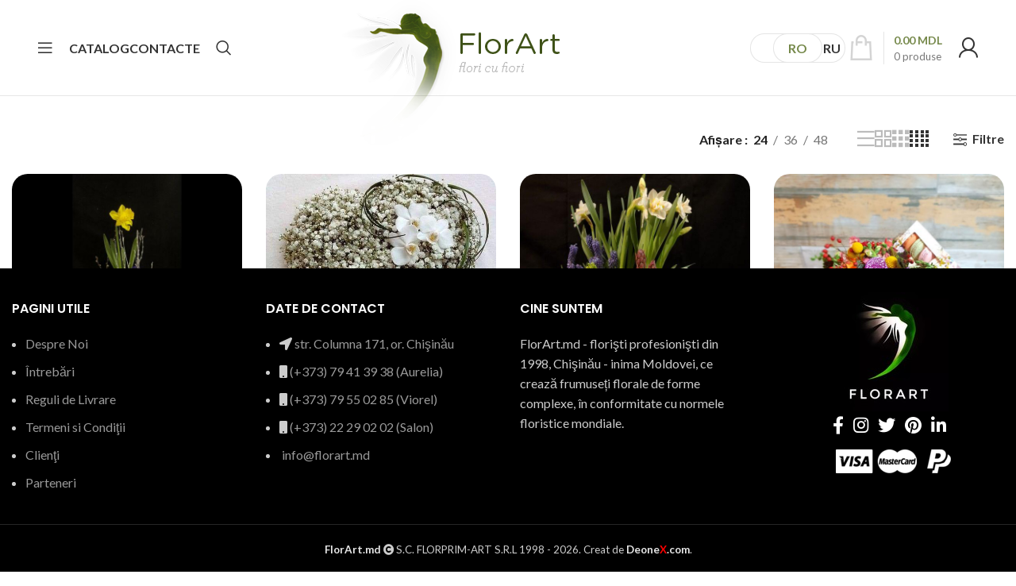

--- FILE ---
content_type: text/html; charset=UTF-8
request_url: https://www.florart.md/aranjamente
body_size: 22419
content:
<!DOCTYPE html>
<html lang="ro-RO">
<head>
	<meta charset="UTF-8">
	<link rel="profile" href="https://gmpg.org/xfn/11">
	<link rel="pingback" href="https://www.florart.md/xmlrpc.php">

			<script type="e306d08aa6caf8a637b5692d-text/javascript">window.MSInputMethodContext && document.documentMode && document.write('<script src="https://www.florart.md/wp-content/themes/woodmart/js/libs/ie11CustomProperties.min.js"><\/script>');</script>
		<meta name='robots' content='index, follow, max-image-preview:large, max-snippet:-1, max-video-preview:-1' />
<link rel="alternate" href="https://www.florart.md/en/flower-arrangements" hreflang="en" />
<link rel="alternate" href="https://www.florart.md/" hreflang="ro" />
<link rel="alternate" href="https://www.florart.md/ru/tsvetocnye-kompozitsii" hreflang="ru" />

	<!-- This site is optimized with the Yoast SEO Premium plugin v20.7 (Yoast SEO v23.5) - https://yoast.com/wordpress/plugins/seo/ -->
	<title>Aranjamente florale online cu livrare în Chișinău, Moldova</title>
	<meta name="description" content="Comandă online aranjamente florale cu livrare la domiciliu în Chișinău, Moldova. Aranjamente din flori naturale pentru aniversări, petreceri și sărbători." />
	<link rel="canonical" href="https://www.florart.md/aranjamente" />
	<meta property="og:locale" content="ro_RO" />
	<meta property="og:locale:alternate" content="en_GB" />
	<meta property="og:locale:alternate" content="ru_RU" />
	<meta property="og:type" content="article" />
	<meta property="og:title" content="Aranjamente florale Archives" />
	<meta property="og:description" content="Comandă online aranjamente florale cu livrare la domiciliu în Chișinău, Moldova. Aranjamente din flori naturale pentru aniversări, petreceri și sărbători." />
	<meta property="og:url" content="https://www.florart.md/aranjamente" />
	<meta property="og:site_name" content="FlorArt.md" />
	<meta name="twitter:card" content="summary_large_image" />
	<meta name="twitter:site" content="@florartmd" />
	<script type="application/ld+json" class="yoast-schema-graph">{"@context":"https://schema.org","@graph":[{"@type":"CollectionPage","@id":"https://www.florart.md/aranjamente","url":"https://www.florart.md/aranjamente","name":"Aranjamente florale online cu livrare în Chișinău, Moldova","isPartOf":{"@id":"https://www.florart.md/#website"},"primaryImageOfPage":{"@id":"https://www.florart.md/aranjamente#primaryimage"},"image":{"@id":"https://www.florart.md/aranjamente#primaryimage"},"thumbnailUrl":"https://www.florart.md/wp-content/uploads/aranjament-leonardo.jpg","description":"Comandă online aranjamente florale cu livrare la domiciliu în Chișinău, Moldova. Aranjamente din flori naturale pentru aniversări, petreceri și sărbători.","breadcrumb":{"@id":"https://www.florart.md/aranjamente#breadcrumb"},"inLanguage":"ro-RO"},{"@type":"ImageObject","inLanguage":"ro-RO","@id":"https://www.florart.md/aranjamente#primaryimage","url":"https://www.florart.md/wp-content/uploads/aranjament-leonardo.jpg","contentUrl":"https://www.florart.md/wp-content/uploads/aranjament-leonardo.jpg","width":1280,"height":1280,"caption":"aranjament leonardo"},{"@type":"BreadcrumbList","@id":"https://www.florart.md/aranjamente#breadcrumb","itemListElement":[{"@type":"ListItem","position":1,"name":"Home","item":"https://www.florart.md/"},{"@type":"ListItem","position":2,"name":"Aranjamente florale"}]},{"@type":"WebSite","@id":"https://www.florart.md/#website","url":"https://www.florart.md/","name":"FlorArt.md","description":"Livrare Flori Chisinau","publisher":{"@id":"https://www.florart.md/#organization"},"potentialAction":[{"@type":"SearchAction","target":{"@type":"EntryPoint","urlTemplate":"https://www.florart.md/?s={search_term_string}"},"query-input":{"@type":"PropertyValueSpecification","valueRequired":true,"valueName":"search_term_string"}}],"inLanguage":"ro-RO"},{"@type":"Organization","@id":"https://www.florart.md/#organization","name":"FlorArt.md","url":"https://www.florart.md/","logo":{"@type":"ImageObject","inLanguage":"ro-RO","@id":"https://www.florart.md/#/schema/logo/image/","url":"https://www.florart.md/wp-content/uploads/florart.jpeg","contentUrl":"https://www.florart.md/wp-content/uploads/florart.jpeg","width":225,"height":225,"caption":"FlorArt.md"},"image":{"@id":"https://www.florart.md/#/schema/logo/image/"},"sameAs":["https://www.facebook.com/florart.md","https://x.com/florartmd","https://www.instagram.com/florart.md/","https://www.pinterest.com/florart_moldova/"]}]}</script>
	<!-- / Yoast SEO Premium plugin. -->


<script src="https://www.googleoptimize.com/optimize.js?id=GTM-MN55TVV" onerror="dataLayer.hide.end && dataLayer.hide.end()" type="e306d08aa6caf8a637b5692d-text/javascript"></script>
    		<!-- This site uses the Google Analytics by MonsterInsights plugin v8.14.1 - Using Analytics tracking - https://www.monsterinsights.com/ -->
							<script src="//www.googletagmanager.com/gtag/js?id=G-TC3JC7DCRQ"  data-cfasync="false" data-wpfc-render="false" type="text/javascript" async></script>
			<script data-cfasync="false" data-wpfc-render="false" type="text/javascript">
				var mi_version = '8.14.1';
				var mi_track_user = true;
				var mi_no_track_reason = '';
				
								var disableStrs = [
										'ga-disable-G-TC3JC7DCRQ',
														];

				/* Function to detect opted out users */
				function __gtagTrackerIsOptedOut() {
					for (var index = 0; index < disableStrs.length; index++) {
						if (document.cookie.indexOf(disableStrs[index] + '=true') > -1) {
							return true;
						}
					}

					return false;
				}

				/* Disable tracking if the opt-out cookie exists. */
				if (__gtagTrackerIsOptedOut()) {
					for (var index = 0; index < disableStrs.length; index++) {
						window[disableStrs[index]] = true;
					}
				}

				/* Opt-out function */
				function __gtagTrackerOptout() {
					for (var index = 0; index < disableStrs.length; index++) {
						document.cookie = disableStrs[index] + '=true; expires=Thu, 31 Dec 2099 23:59:59 UTC; path=/';
						window[disableStrs[index]] = true;
					}
				}

				if ('undefined' === typeof gaOptout) {
					function gaOptout() {
						__gtagTrackerOptout();
					}
				}
								window.dataLayer = window.dataLayer || [];

				window.MonsterInsightsDualTracker = {
					helpers: {},
					trackers: {},
				};
				if (mi_track_user) {
					function __gtagDataLayer() {
						dataLayer.push(arguments);
					}

					function __gtagTracker(type, name, parameters) {
						if (!parameters) {
							parameters = {};
						}

						if (parameters.send_to) {
							__gtagDataLayer.apply(null, arguments);
							return;
						}

						if (type === 'event') {
														parameters.send_to = monsterinsights_frontend.v4_id;
							var hookName = name;
							if (typeof parameters['event_category'] !== 'undefined') {
								hookName = parameters['event_category'] + ':' + name;
							}

							if (typeof MonsterInsightsDualTracker.trackers[hookName] !== 'undefined') {
								MonsterInsightsDualTracker.trackers[hookName](parameters);
							} else {
								__gtagDataLayer('event', name, parameters);
							}
							
													} else {
							__gtagDataLayer.apply(null, arguments);
						}
					}

					__gtagTracker('js', new Date());
					__gtagTracker('set', {
						'developer_id.dZGIzZG': true,
											});
										__gtagTracker('config', 'G-TC3JC7DCRQ', {"forceSSL":"true","link_attribution":"true"} );
															window.gtag = __gtagTracker;										(function () {
						/* https://developers.google.com/analytics/devguides/collection/analyticsjs/ */
						/* ga and __gaTracker compatibility shim. */
						var noopfn = function () {
							return null;
						};
						var newtracker = function () {
							return new Tracker();
						};
						var Tracker = function () {
							return null;
						};
						var p = Tracker.prototype;
						p.get = noopfn;
						p.set = noopfn;
						p.send = function () {
							var args = Array.prototype.slice.call(arguments);
							args.unshift('send');
							__gaTracker.apply(null, args);
						};
						var __gaTracker = function () {
							var len = arguments.length;
							if (len === 0) {
								return;
							}
							var f = arguments[len - 1];
							if (typeof f !== 'object' || f === null || typeof f.hitCallback !== 'function') {
								if ('send' === arguments[0]) {
									var hitConverted, hitObject = false, action;
									if ('event' === arguments[1]) {
										if ('undefined' !== typeof arguments[3]) {
											hitObject = {
												'eventAction': arguments[3],
												'eventCategory': arguments[2],
												'eventLabel': arguments[4],
												'value': arguments[5] ? arguments[5] : 1,
											}
										}
									}
									if ('pageview' === arguments[1]) {
										if ('undefined' !== typeof arguments[2]) {
											hitObject = {
												'eventAction': 'page_view',
												'page_path': arguments[2],
											}
										}
									}
									if (typeof arguments[2] === 'object') {
										hitObject = arguments[2];
									}
									if (typeof arguments[5] === 'object') {
										Object.assign(hitObject, arguments[5]);
									}
									if ('undefined' !== typeof arguments[1].hitType) {
										hitObject = arguments[1];
										if ('pageview' === hitObject.hitType) {
											hitObject.eventAction = 'page_view';
										}
									}
									if (hitObject) {
										action = 'timing' === arguments[1].hitType ? 'timing_complete' : hitObject.eventAction;
										hitConverted = mapArgs(hitObject);
										__gtagTracker('event', action, hitConverted);
									}
								}
								return;
							}

							function mapArgs(args) {
								var arg, hit = {};
								var gaMap = {
									'eventCategory': 'event_category',
									'eventAction': 'event_action',
									'eventLabel': 'event_label',
									'eventValue': 'event_value',
									'nonInteraction': 'non_interaction',
									'timingCategory': 'event_category',
									'timingVar': 'name',
									'timingValue': 'value',
									'timingLabel': 'event_label',
									'page': 'page_path',
									'location': 'page_location',
									'title': 'page_title',
								};
								for (arg in args) {
																		if (!(!args.hasOwnProperty(arg) || !gaMap.hasOwnProperty(arg))) {
										hit[gaMap[arg]] = args[arg];
									} else {
										hit[arg] = args[arg];
									}
								}
								return hit;
							}

							try {
								f.hitCallback();
							} catch (ex) {
							}
						};
						__gaTracker.create = newtracker;
						__gaTracker.getByName = newtracker;
						__gaTracker.getAll = function () {
							return [];
						};
						__gaTracker.remove = noopfn;
						__gaTracker.loaded = true;
						window['__gaTracker'] = __gaTracker;
					})();
									} else {
										console.log("");
					(function () {
						function __gtagTracker() {
							return null;
						}

						window['__gtagTracker'] = __gtagTracker;
						window['gtag'] = __gtagTracker;
					})();
									}
			</script>
				<!-- / Google Analytics by MonsterInsights -->
			<script data-cfasync="false" data-wpfc-render="false" type="text/javascript">
	MonsterInsightsDualTracker.trackers[ 'form:impression' ] = function( parameters ) {
		__gtagDataLayer( 'event', 'form_impression', {
			form_id: parameters.event_label,
			content_type: 'form',
		} );
	};

	MonsterInsightsDualTracker.trackers[ 'form:conversion' ] = function( parameters ) {
		__gtagDataLayer( 'event', 'generate_lead', {
			form_id: parameters.event_label
		});
	};
	</script>
	<style id='classic-theme-styles-inline-css' type='text/css'>
/*! This file is auto-generated */
.wp-block-button__link{color:#fff;background-color:#32373c;border-radius:9999px;box-shadow:none;text-decoration:none;padding:calc(.667em + 2px) calc(1.333em + 2px);font-size:1.125em}.wp-block-file__button{background:#32373c;color:#fff;text-decoration:none}
</style>
<style id='woocommerce-inline-inline-css' type='text/css'>
.woocommerce form .form-row .required { visibility: visible; }
</style>
<link rel='stylesheet' id='wd-woo-paypal-payments-css' href='https://www.florart.md/wp-content/themes/woodmart/css/parts/int-woo-paypal-payments.min.css' type='text/css' media='all' />
<link rel='stylesheet' id='wpo_min-header-0-css' href='https://www.florart.md/wp-content/cache/wpo-minify/1729665621/assets/wpo-minify-header-34599930.min.css' type='text/css' media='all' />
<link rel="preconnect" href="https://fonts.gstatic.com/" crossorigin><script type="e306d08aa6caf8a637b5692d-text/javascript" src="https://www.florart.md/wp-content/cache/wpo-minify/1729665621/assets/wpo-minify-header-ea2b2147.min.js" id="wpo_min-header-0-js"></script>
<script type="e306d08aa6caf8a637b5692d-text/javascript" src="https://www.google.com/recaptcha/api.js?explicit&amp;hl=ro_RO&amp;ver=6.4.7" id="recaptcha-js"></script>
<script type="e306d08aa6caf8a637b5692d-text/javascript" id="wpo_min-header-2-js-extra">
/* <![CDATA[ */
var wc_add_to_cart_params = {"ajax_url":"\/wp-admin\/admin-ajax.php","wc_ajax_url":"\/?wc-ajax=%%endpoint%%","i18n_view_cart":"Vezi co\u0219ul","cart_url":"https:\/\/www.florart.md\/cos","is_cart":"","cart_redirect_after_add":"no"};
var woocommerce_params = {"ajax_url":"\/wp-admin\/admin-ajax.php","wc_ajax_url":"\/?wc-ajax=%%endpoint%%"};
/* ]]> */
</script>
<script type="e306d08aa6caf8a637b5692d-text/javascript" src="https://www.florart.md/wp-content/cache/wpo-minify/1729665621/assets/wpo-minify-header-5118498a.min.js" id="wpo_min-header-2-js"></script>
					<meta name="viewport" content="width=device-width, initial-scale=1.0, maximum-scale=1.0, user-scalable=no">
											<link rel="preload" as="font" href="https://www.florart.md/wp-content/themes/woodmart/fonts/woodmart-font-1-400.woff2?v=7.2.4" type="font/woff2" crossorigin>
						<noscript><style>.woocommerce-product-gallery{ opacity: 1 !important; }</style></noscript>
	<meta name="generator" content="Elementor 3.19.4; features: e_optimized_assets_loading, additional_custom_breakpoints, block_editor_assets_optimize, e_image_loading_optimization; settings: css_print_method-external, google_font-enabled, font_display-auto">
			<script type="e306d08aa6caf8a637b5692d-text/javascript">
				!function(f,b,e,v,n,t,s){if(f.fbq)return;n=f.fbq=function(){n.callMethod?
					n.callMethod.apply(n,arguments):n.queue.push(arguments)};if(!f._fbq)f._fbq=n;
					n.push=n;n.loaded=!0;n.version='2.0';n.queue=[];t=b.createElement(e);t.async=!0;
					t.src=v;s=b.getElementsByTagName(e)[0];s.parentNode.insertBefore(t,s)}(window,
					document,'script','https://connect.facebook.net/en_US/fbevents.js');
			</script>
			<!-- WooCommerce Facebook Integration Begin -->
			<script type="e306d08aa6caf8a637b5692d-text/javascript">

				fbq('init', '452933106561490', {}, {
    "agent": "woocommerce-8.6.3-3.0.28"
});

				fbq( 'track', 'PageView', {
    "source": "woocommerce",
    "version": "8.6.3",
    "pluginVersion": "3.0.28"
} );

				document.addEventListener( 'DOMContentLoaded', function() {
					jQuery && jQuery( function( $ ) {
						// Insert placeholder for events injected when a product is added to the cart through AJAX.
						$( document.body ).append( '<div class=\"wc-facebook-pixel-event-placeholder\"></div>' );
					} );
				}, false );

			</script>
			<!-- WooCommerce Facebook Integration End -->
			<style>
		
		</style></head>

<body class="archive tax-product_cat term-aranjamente term-18 wp-custom-logo theme-woodmart woocommerce woocommerce-page woocommerce-no-js wrapper-wide  sticky-footer-on categories-accordion-on woodmart-archive-shop woodmart-ajax-shop-on offcanvas-sidebar-mobile offcanvas-sidebar-tablet notifications-sticky sticky-toolbar-on elementor-default elementor-kit-6474">
			<script type="e306d08aa6caf8a637b5692d-text/javascript" id="wd-flicker-fix">// Flicker fix.</script>	
	
	<div class="website-wrapper">
									<header class="whb-header whb-default_header whb-full-width whb-sticky-shadow whb-scroll-stick whb-sticky-real">
					<div class="whb-main-header">
	
<div class="whb-row whb-general-header whb-sticky-row whb-without-bg whb-border-fullwidth whb-color-dark whb-flex-equal-sides">
	<div class="container">
		<div class="whb-flex-row whb-general-header-inner">
			<div class="whb-column whb-col-left whb-visible-lg">
	<div class="wd-tools-element wd-header-mobile-nav wd-style-icon wd-design-1 whb-xzsew9evfe07unzi9my8">
	<a href="#" rel="nofollow" aria-label="Open mobile menu">
		
		<span class="wd-tools-icon">
					</span>

		<span class="wd-tools-text">Meniu</span>

			</a>
</div><!--END wd-header-mobile-nav--><div class="wd-header-nav wd-header-main-nav text-left wd-design-1" role="navigation" aria-label="Main navigation">
	<ul id="menu-top-bar-ro" class="menu wd-nav wd-nav-main wd-style-underline wd-gap-s"><li id="menu-item-5811" class="menu-item menu-item-type-post_type menu-item-object-page menu-item-home current-menu-ancestor current-menu-parent current_page_parent current_page_ancestor menu-item-has-children menu-item-5811 item-level-0 menu-simple-dropdown wd-event-hover" ><a href="https://www.florart.md/" class="woodmart-nav-link"><span class="nav-link-text">Catalog</span></a><div class="color-scheme-dark wd-design-default wd-dropdown-menu wd-dropdown"><div class="container">
<ul class="wd-sub-menu color-scheme-dark">
	<li id="menu-item-5930" class="menu-item menu-item-type-taxonomy menu-item-object-product_cat menu-item-5930 item-level-1 wd-event-hover" ><a href="https://www.florart.md/buchete-flori" class="woodmart-nav-link">Buchete de flori</a></li>
	<li id="menu-item-5935" class="menu-item menu-item-type-taxonomy menu-item-object-product_cat menu-item-5935 item-level-1 wd-event-hover" ><a href="https://www.florart.md/cosuri-flori" class="woodmart-nav-link">Coşuri cu flori</a></li>
	<li id="menu-item-5929" class="menu-item menu-item-type-taxonomy menu-item-object-product_cat current-menu-item menu-item-5929 item-level-1 wd-event-hover" ><a href="https://www.florart.md/aranjamente" class="woodmart-nav-link">Aranjamente florale</a></li>
	<li id="menu-item-5937" class="menu-item menu-item-type-taxonomy menu-item-object-product_cat menu-item-5937 item-level-1 wd-event-hover" ><a href="https://www.florart.md/flori-fir" class="woodmart-nav-link">Flori la fir</a></li>
	<li id="menu-item-5938" class="menu-item menu-item-type-taxonomy menu-item-object-product_cat menu-item-5938 item-level-1 wd-event-hover" ><a href="https://www.florart.md/plante-camera" class="woodmart-nav-link">Plante de cameră</a></li>
	<li id="menu-item-5928" class="menu-item menu-item-type-taxonomy menu-item-object-product_cat menu-item-5928 item-level-1 wd-event-hover" ><a href="https://www.florart.md/accesorii-florale" class="woodmart-nav-link">Accesorii florale</a></li>
	<li id="menu-item-5931" class="menu-item menu-item-type-taxonomy menu-item-object-product_cat menu-item-5931 item-level-1 wd-event-hover" ><a href="https://www.florart.md/buchete-mireasa" class="woodmart-nav-link">Buchete de mireasă</a></li>
	<li id="menu-item-5932" class="menu-item menu-item-type-taxonomy menu-item-object-product_cat menu-item-5932 item-level-1 wd-event-hover" ><a href="https://www.florart.md/cocarde" class="woodmart-nav-link">Cocarde</a></li>
	<li id="menu-item-5936" class="menu-item menu-item-type-taxonomy menu-item-object-product_cat menu-item-5936 item-level-1 wd-event-hover" ><a href="https://www.florart.md/decor-floral" class="woodmart-nav-link">Decor floral</a></li>
	<li id="menu-item-5933" class="menu-item menu-item-type-taxonomy menu-item-object-product_cat menu-item-5933 item-level-1 wd-event-hover" ><a href="https://www.florart.md/craciun" class="woodmart-nav-link">Compoziții de Crăciun</a></li>
	<li id="menu-item-5934" class="menu-item menu-item-type-taxonomy menu-item-object-product_cat menu-item-5934 item-level-1 wd-event-hover" ><a href="https://www.florart.md/coroane-funerare" class="woodmart-nav-link">Coroane funerare</a></li>
</ul>
</div>
</div>
</li>
<li id="menu-item-5812" class="menu-item menu-item-type-post_type menu-item-object-page menu-item-has-children menu-item-5812 item-level-0 menu-simple-dropdown wd-event-hover" ><a href="https://www.florart.md/contacte" class="woodmart-nav-link"><span class="nav-link-text">Contacte</span></a><div class="color-scheme-dark wd-design-default wd-dropdown-menu wd-dropdown"><div class="container">
<ul class="wd-sub-menu color-scheme-dark">
	<li id="menu-item-5921" class="menu-item menu-item-type-custom menu-item-object-custom menu-item-5921 item-level-1 wd-event-hover" ><a href="tel:+37379413938" class="woodmart-nav-link"><span class="wd-nav-icon fa fa-mobile"></span>+373 7941 3938 Aurelia</a></li>
	<li id="menu-item-5922" class="menu-item menu-item-type-custom menu-item-object-custom menu-item-5922 item-level-1 wd-event-hover" ><a href="tel:+37379550285" class="woodmart-nav-link"><span class="wd-nav-icon fa fa-mobile"></span>+373 7955 0285 Viorel</a></li>
	<li id="menu-item-5915" class="menu-item menu-item-type-custom menu-item-object-custom menu-item-5915 item-level-1 wd-event-hover" ><a href="tel:+37322290202" class="woodmart-nav-link"><span class="wd-nav-icon fa fa-mobile"></span>+373 2229 0202 Salon</a></li>
	<li id="menu-item-5923" class="menu-item menu-item-type-custom menu-item-object-custom menu-item-5923 item-level-1 wd-event-hover" ><a href="/cdn-cgi/l/email-protection#1a73747c755a7c7675687b686e34777e" class="woodmart-nav-link"><span class="wd-nav-icon fa fa-envelope-o"></span><span class="__cf_email__" data-cfemail="630a0d050c23050f0c110211174d0e07">[email&#160;protected]</span></a></li>
</ul>
</div>
</div>
</li>
</ul></div><!--END MAIN-NAV-->
<div class="wd-header-search wd-tools-element wd-design-1 wd-style-icon wd-display-full-screen whb-5ud4zrxinc68m6m8aa9u" title="Căutare">
	<a href="javascript:void(0);" aria-label="Căutare">
		
			<span class="wd-tools-icon">
							</span>

			<span class="wd-tools-text">
				Căutare			</span>

			</a>
	</div>
</div>
<div class="whb-column whb-col-center whb-visible-lg">
	
<div class="wd-header-text set-cont-mb-s reset-last-child  wd-inline"><a class="header-logo" href="https://www.florart.md/" title="Livrare Flori în Chișinău și Moldova">
<img class="florart-logo" src="/wp-content/themes/woodmart-child/images/logo.png" alt="Livrare Flori MD" />
<img class="header-logo-text" src="/wp-content/themes/woodmart-child/images/logo-text.png" alt="florart.md" />
</a></div>
</div>
<div class="whb-column whb-col-right whb-visible-lg">
	
<div class="wd-header-nav wd-header-secondary-nav  wd-inline" role="navigation" aria-label="Secondary navigation">
	<ul id="menu-lang" class="menu wd-nav wd-nav-secondary wd-style-default wd-gap-s"><li id="menu-item-5926-en" class="lang-item lang-item-926 lang-item-en lang-item-first menu-item menu-item-type-custom menu-item-object-custom menu-item-5926-en item-level-0 menu-simple-dropdown wd-event-hover" ><a href="https://www.florart.md/en/flower-arrangements" hreflang="en-GB" lang="en-GB" class="woodmart-nav-link"><span class="nav-link-text">EN</span></a></li>
<li id="menu-item-5926-ro" class="lang-item lang-item-868 lang-item-ro current-lang menu-item menu-item-type-custom menu-item-object-custom menu-item-5926-ro item-level-0 menu-simple-dropdown wd-event-hover" ><a href="https://www.florart.md/aranjamente" hreflang="ro-RO" lang="ro-RO" class="woodmart-nav-link"><span class="nav-link-text">RO</span></a></li>
<li id="menu-item-5926-ru" class="lang-item lang-item-871 lang-item-ru menu-item menu-item-type-custom menu-item-object-custom menu-item-5926-ru item-level-0 menu-simple-dropdown wd-event-hover" ><a href="https://www.florart.md/ru/tsvetocnye-kompozitsii" hreflang="ru-RU" lang="ru-RU" class="woodmart-nav-link"><span class="nav-link-text">RU</span></a></li>
</ul></div><!--END MAIN-NAV-->

<div class="wd-header-cart wd-tools-element wd-design-3 cart-widget-opener whb-5u866sftq6yga790jxf3">
	<a href="https://www.florart.md/cos" title="Coș de cumpărături">
		
			<span class="wd-tools-icon wd-icon-alt">
											</span>
			<span class="wd-tools-text">
											<span class="wd-cart-number wd-tools-count">0 <span>produse</span></span>
						
										<span class="wd-cart-subtotal"><span class="woocommerce-Price-amount amount"><bdi>0.00&nbsp;<span class="woocommerce-Price-currencySymbol">MDL</span></bdi></span></span>
					</span>

			</a>
	</div>
<div class="wd-header-my-account wd-tools-element wd-event-hover wd-design-1 wd-account-style-icon login-side-opener whb-2b8mjqhbtvxz16jtxdrd">
			<a href="https://www.florart.md/cont" title="Contul meu">
			
				<span class="wd-tools-icon">
									</span>
				<span class="wd-tools-text">
				Logare / Înregistrare			</span>

					</a>

			</div>
</div>
<div class="whb-column whb-mobile-left whb-hidden-lg">
	<div class="wd-tools-element wd-header-mobile-nav wd-style-icon wd-design-1 whb-wn5z894j1g5n0yp3eeuz">
	<a href="#" rel="nofollow" aria-label="Open mobile menu">
		
		<span class="wd-tools-icon">
					</span>

		<span class="wd-tools-text">Meniu</span>

			</a>
</div><!--END wd-header-mobile-nav--></div>
<div class="whb-column whb-mobile-center whb-hidden-lg">
	
<div class="wd-header-text set-cont-mb-s reset-last-child  wd-inline"><a href="https://www.florart.md/">
<img class="header-logo-text" src="/wp-content/uploads/img/logo.svg" alt="" />
</a></div>
</div>
<div class="whb-column whb-mobile-right whb-hidden-lg">
	
<div class="wd-header-cart wd-tools-element wd-design-2 cart-widget-opener whb-u6cx6mzhiof1qeysah9h">
	<a href="https://www.florart.md/cos" title="Coș de cumpărături">
		
			<span class="wd-tools-icon wd-icon-alt">
															<span class="wd-cart-number wd-tools-count">0 <span>produse</span></span>
									</span>
			<span class="wd-tools-text">
				
										<span class="wd-cart-subtotal"><span class="woocommerce-Price-amount amount"><bdi>0.00&nbsp;<span class="woocommerce-Price-currencySymbol">MDL</span></bdi></span></span>
					</span>

			</a>
	</div>
</div>
		</div>
	</div>
</div>
</div>
				</header>
			
								<div class="main-page-wrapper">
		
		
		<!-- MAIN CONTENT AREA -->
				<div class="container">
			<div class="row content-layout-wrapper align-items-start">
				

<div class="site-content shop-content-area col-lg-12 col-12 col-md-12 description-area-after content-with-products wd-builder-off" role="main">
<div class="woocommerce-notices-wrapper"></div>


<div class="shop-loop-head">
	<div class="wd-shop-tools">
					<div class="wd-breadcrumbs">
							<div class="yoast-breadcrumb">
							</div>
						</div>
		
		<p class="woocommerce-result-count">
	Afișez toate cele 23 de rezultate</p>
	</div>
	<div class="wd-shop-tools">
								<div class="wd-show-sidebar-btn wd-action-btn wd-style-text wd-burger-icon">
				<a href="#" rel="nofollow">Meniu lateral</a>
			</div>
		
		<div class="wd-products-per-page">
			<span class="per-page-title">
				Afișare			</span>

											<a rel="nofollow noopener" href="https://www.florart.md/aranjamente?per_page=24" class="per-page-variation current-variation">
					<span>
						24					</span>
				</a>
				<span class="per-page-border"></span>
											<a rel="nofollow noopener" href="https://www.florart.md/aranjamente?per_page=36" class="per-page-variation">
					<span>
						36					</span>
				</a>
				<span class="per-page-border"></span>
											<a rel="nofollow noopener" href="https://www.florart.md/aranjamente?per_page=48" class="per-page-variation">
					<span>
						48					</span>
				</a>
				<span class="per-page-border"></span>
					</div>
				<div class="wd-products-shop-view products-view-grid_list">
							
				<a rel="nofollow noopener" href="https://www.florart.md/aranjamente?shop_view=list" class="shop-view per-row-list" aria-label="List view"></a>
			
												
										<a rel="nofollow noopener" href="https://www.florart.md/aranjamente?shop_view=grid&#038;per_row=2" class="shop-view per-row-2" aria-label="Grid view 2"></a>
									
										<a rel="nofollow noopener" href="https://www.florart.md/aranjamente?shop_view=grid&#038;per_row=3" class="shop-view per-row-3" aria-label="Grid view 3"></a>
									
										<a rel="nofollow noopener" href="https://www.florart.md/aranjamente?shop_view=grid&#038;per_row=4" class="shop-view current-variation per-row-4" aria-label="Grid view 4"></a>
									</div>
					<div class="wd-filter-buttons wd-action-btn wd-style-text">
				<a href="#" rel="nofollow" class="open-filters">Filtre</a>
			</div>
					</div>
</div>

<div class="filters-area"><div class="filters-inner-area align-items-start row"><div id="WOODMART_Widget_Price_Filter" class="wd-widget widget filter-widget widget-count-5 col-lg-3 col-md-3 col-sm-6 col-12 woodmart-price-filter"><h5 class="widget-title">Filtru preț</h5>					<div class="woodmart-price-filter">
						<ul>
															<li>
									<a rel="nofollow noopener" href="https://www.florart.md/aranjamente" class="current-state">Toate</a>
								</li>
															<li>
									<a rel="nofollow noopener" href="https://www.florart.md/aranjamente?min_price=0&#038;max_price=610" class=""><span class="woocommerce-Price-amount amount">0.00&nbsp;<span class="woocommerce-Price-currencySymbol">MDL</span></span> - <span class="woocommerce-Price-amount amount">610.00&nbsp;<span class="woocommerce-Price-currencySymbol">MDL</span></span></a>
								</li>
															<li>
									<a rel="nofollow noopener" href="https://www.florart.md/aranjamente?min_price=610&#038;max_price=1220" class=""><span class="woocommerce-Price-amount amount">610.00&nbsp;<span class="woocommerce-Price-currencySymbol">MDL</span></span> - <span class="woocommerce-Price-amount amount">1 220.00&nbsp;<span class="woocommerce-Price-currencySymbol">MDL</span></span></a>
								</li>
															<li>
									<a rel="nofollow noopener" href="https://www.florart.md/aranjamente?min_price=1220&#038;max_price=1830" class=""><span class="woocommerce-Price-amount amount">1 220.00&nbsp;<span class="woocommerce-Price-currencySymbol">MDL</span></span> - <span class="woocommerce-Price-amount amount">1 830.00&nbsp;<span class="woocommerce-Price-currencySymbol">MDL</span></span></a>
								</li>
															<li>
									<a rel="nofollow noopener" href="https://www.florart.md/aranjamente?min_price=1830&#038;max_price=2424" class=""><span class="woocommerce-Price-amount amount">1 830.00&nbsp;<span class="woocommerce-Price-currencySymbol">MDL</span></span> +</a>
								</li>
													</ul>
					</div>
				</div><div id="woocommerce_product_categories-3" class="wd-widget widget filter-widget widget-count-5 col-lg-3 col-md-3 col-sm-6 col-12 woocommerce widget_product_categories"><h5 class="widget-title">Catalog</h5><ul class="product-categories"><li class="cat-item cat-item-40589"><a href="https://www.florart.md/uncategorized-ro">Uncategorized</a></li>
<li class="cat-item cat-item-961"><a href="https://www.florart.md/buchete-flori">Buchete de flori</a></li>
<li class="cat-item cat-item-16"><a href="https://www.florart.md/cosuri-flori">Coşuri cu flori</a></li>
<li class="cat-item cat-item-18 current-cat"><a href="https://www.florart.md/aranjamente">Aranjamente florale</a></li>
<li class="cat-item cat-item-967"><a href="https://www.florart.md/buchete-mireasa">Buchete de mireasă</a></li>
<li class="cat-item cat-item-979"><a href="https://www.florart.md/accesorii-florale">Accesorii florale</a></li>
<li class="cat-item cat-item-973"><a href="https://www.florart.md/cocarde">Cocarde</a></li>
<li class="cat-item cat-item-15"><a href="https://www.florart.md/flori-fir">Flori la fir</a></li>
<li class="cat-item cat-item-991"><a href="https://www.florart.md/plante-camera">Plante de cameră</a></li>
<li class="cat-item cat-item-1003"><a href="https://www.florart.md/decor-floral">Decor floral</a></li>
<li class="cat-item cat-item-997"><a href="https://www.florart.md/craciun">Compoziții de Crăciun</a></li>
<li class="cat-item cat-item-985"><a href="https://www.florart.md/coroane-funerare">Coroane funerare</a></li>
</ul></div><div id="woodmart-woocommerce-sort-by-2" class="wd-widget widget filter-widget widget-count-5 col-lg-3 col-md-3 col-sm-6 col-12 woodmart-woocommerce-sort-by"><h5 class="widget-title">Sortează</h5><form class="woocommerce-ordering-list wd-style-underline wd-ordering-mb-icon" method="get">
			<ul>
											<li>
					<a href="https://www.florart.md/aranjamente?orderby=menu_order" data-order="menu_order" class="selected-order">Implicit</a>
				</li>
											<li>
					<a href="https://www.florart.md/aranjamente?orderby=popularity" data-order="popularity" class="">Popularitate</a>
				</li>
											<li>
					<a href="https://www.florart.md/aranjamente?orderby=rating" data-order="rating" class="">Media evaluări</a>
				</li>
											<li>
					<a href="https://www.florart.md/aranjamente?orderby=date" data-order="date" class="">Recent adăugate</a>
				</li>
											<li>
					<a href="https://www.florart.md/aranjamente?orderby=price" data-order="price" class="">Preț crescător</a>
				</li>
											<li>
					<a href="https://www.florart.md/aranjamente?orderby=price-desc" data-order="price-desc" class="">Preț descrescător</a>
				</li>
					</ul>
	</form>
</div></div></div>
		<div class="wd-sticky-loader"><span class="wd-loader"></span></div>
		

			
<div class="products elements-grid wd-products-holder  wd-spacing-30 grid-columns-4 pagination-more-btn title-line-two align-items-start row" data-source="main_loop" data-min_price="" data-max_price="" data-columns="4">

							
					
					<div class="product-grid-item product wd-hover-button  col-lg-3 col-md-3 col-6 first  type-product post-5249 status-publish instock product_cat-aranjamente has-post-thumbnail shipping-taxable purchasable product-type-simple" data-loop="1" data-id="5249">
	
	
<div class="product-wrapper">
	<div class="product-element-top wd-quick-shop">
		<a href="https://www.florart.md/aranjamente/leonardo" class="product-image-link">
			<img fetchpriority="high" width="600" height="600" src="https://www.florart.md/wp-content/themes/woodmart/images/lazy.png" class="attachment-woocommerce_thumbnail size-woocommerce_thumbnail wp-image-11370 wd-lazy-load wd-lazy-fade" alt="aranjament leonardo" decoding="async" srcset="" sizes="(max-width: 600px) 100vw, 600px" data-wood-src="https://www.florart.md/wp-content/uploads/aranjament-leonardo-600x600.jpg" data-srcset="https://www.florart.md/wp-content/uploads/aranjament-leonardo-600x600.jpg 600w, https://www.florart.md/wp-content/uploads/aranjament-leonardo-1024x1024.jpg 1024w, https://www.florart.md/wp-content/uploads/aranjament-leonardo-150x150.jpg 150w, https://www.florart.md/wp-content/uploads/aranjament-leonardo-768x768.jpg 768w, https://www.florart.md/wp-content/uploads/aranjament-leonardo-1200x1200.jpg 1200w, https://www.florart.md/wp-content/uploads/aranjament-leonardo.jpg 1280w" />		</a>

		
		<div class="wd-add-btn wd-add-btn-replace">
			<a href="?add-to-cart=5249" data-quantity="1" class="button product_type_simple add_to_cart_button ajax_add_to_cart add-to-cart-loop" data-product_id="5249" data-product_sku="" aria-label="Adaugă în coș: &amp;lbquo;Aranjament Floral Leonardo&rdquo;" aria-describedby="" rel="nofollow"><span>Adaugă în coș</span></a>		</div>

		<div class="wd-buttons wd-pos-r-t color-scheme-light">
											<div class="quick-view wd-action-btn wd-style-icon wd-quick-view-icon">
			<a
				href="https://www.florart.md/aranjamente/leonardo"
				class="open-quick-view quick-view-button"
				rel="nofollow"
				data-id="5249"
				>Vizualizare rapidă</a>
		</div>
								<div class="wd-wishlist-btn wd-action-btn wd-style-icon wd-wishlist-icon">
				<a class="" href="https://www.florart.md/en/wishlist" data-key="5d940c70e6" data-product-id="5249" rel="nofollow" data-added-text="Vezi produse preferate">
					<span>Adaugă în preferate</span>
				</a>
			</div>
				</div>
	</div>
					<h3 class="wd-entities-title"><a href="https://www.florart.md/aranjamente/leonardo">Aranjament Floral Leonardo</a></h3>						
	<span class="price"><span class="woocommerce-Price-amount amount"><bdi>755.00&nbsp;<span class="woocommerce-Price-currencySymbol">MDL</span></bdi></span></span>

		
		
			</div>
</div>

				
					
					<div class="product-grid-item product wd-hover-button  col-lg-3 col-md-3 col-6 type-product post-2892 status-publish instock product_cat-aranjamente has-post-thumbnail shipping-taxable purchasable product-type-simple" data-loop="2" data-id="2892">
	
	
<div class="product-wrapper">
	<div class="product-element-top wd-quick-shop">
		<a href="https://www.florart.md/aranjamente/orhidee-zbor" class="product-image-link">
			<img width="564" height="564" src="https://www.florart.md/wp-content/themes/woodmart/images/lazy.png" class="attachment-woocommerce_thumbnail size-woocommerce_thumbnail wp-image-7094 wd-lazy-load wd-lazy-fade" alt="aranjament orhidee" decoding="async" srcset="" sizes="(max-width: 564px) 100vw, 564px" data-wood-src="https://www.florart.md/wp-content/uploads/aranjament-orhidee.jpg" data-srcset="https://www.florart.md/wp-content/uploads/aranjament-orhidee.jpg 564w, https://www.florart.md/wp-content/uploads/aranjament-orhidee-150x150.jpg 150w" />		</a>

		
		<div class="wd-add-btn wd-add-btn-replace">
			<a href="?add-to-cart=2892" data-quantity="1" class="button product_type_simple add_to_cart_button ajax_add_to_cart add-to-cart-loop" data-product_id="2892" data-product_sku="" aria-label="Adaugă în coș: &amp;lbquo;Aranjament cu Orhidee Zbor&rdquo;" aria-describedby="" rel="nofollow"><span>Adaugă în coș</span></a>		</div>

		<div class="wd-buttons wd-pos-r-t color-scheme-light">
											<div class="quick-view wd-action-btn wd-style-icon wd-quick-view-icon">
			<a
				href="https://www.florart.md/aranjamente/orhidee-zbor"
				class="open-quick-view quick-view-button"
				rel="nofollow"
				data-id="2892"
				>Vizualizare rapidă</a>
		</div>
								<div class="wd-wishlist-btn wd-action-btn wd-style-icon wd-wishlist-icon">
				<a class="" href="https://www.florart.md/en/wishlist" data-key="5d940c70e6" data-product-id="2892" rel="nofollow" data-added-text="Vezi produse preferate">
					<span>Adaugă în preferate</span>
				</a>
			</div>
				</div>
	</div>
					<h3 class="wd-entities-title"><a href="https://www.florart.md/aranjamente/orhidee-zbor">Aranjament cu Orhidee Zbor</a></h3>						
	<span class="price"><span class="woocommerce-Price-amount amount"><bdi>1 889.00&nbsp;<span class="woocommerce-Price-currencySymbol">MDL</span></bdi></span></span>

		
		
			</div>
</div>

				
					
					<div class="product-grid-item product wd-hover-button  col-lg-3 col-md-3 col-6 type-product post-3391 status-publish last instock product_cat-aranjamente has-post-thumbnail shipping-taxable purchasable product-type-simple" data-loop="3" data-id="3391">
	
	
<div class="product-wrapper">
	<div class="product-element-top wd-quick-shop">
		<a href="https://www.florart.md/aranjamente/primavara" class="product-image-link">
			<img width="600" height="600" src="https://www.florart.md/wp-content/themes/woodmart/images/lazy.png" class="attachment-woocommerce_thumbnail size-woocommerce_thumbnail wp-image-11264 wd-lazy-load wd-lazy-fade" alt="aranjament floral primavara" decoding="async" srcset="" sizes="(max-width: 600px) 100vw, 600px" data-wood-src="https://www.florart.md/wp-content/uploads/aranjament-floral-primavara-600x600.jpg" data-srcset="https://www.florart.md/wp-content/uploads/aranjament-floral-primavara-600x600.jpg 600w, https://www.florart.md/wp-content/uploads/aranjament-floral-primavara-1024x1024.jpg 1024w, https://www.florart.md/wp-content/uploads/aranjament-floral-primavara-150x150.jpg 150w, https://www.florart.md/wp-content/uploads/aranjament-floral-primavara-768x768.jpg 768w, https://www.florart.md/wp-content/uploads/aranjament-floral-primavara-1200x1200.jpg 1200w, https://www.florart.md/wp-content/uploads/aranjament-floral-primavara.jpg 1280w" />		</a>

		
		<div class="wd-add-btn wd-add-btn-replace">
			<a href="?add-to-cart=3391" data-quantity="1" class="button product_type_simple add_to_cart_button ajax_add_to_cart add-to-cart-loop" data-product_id="3391" data-product_sku="" aria-label="Adaugă în coș: &amp;lbquo;Aranjament Primăvară&rdquo;" aria-describedby="" rel="nofollow"><span>Adaugă în coș</span></a>		</div>

		<div class="wd-buttons wd-pos-r-t color-scheme-light">
											<div class="quick-view wd-action-btn wd-style-icon wd-quick-view-icon">
			<a
				href="https://www.florart.md/aranjamente/primavara"
				class="open-quick-view quick-view-button"
				rel="nofollow"
				data-id="3391"
				>Vizualizare rapidă</a>
		</div>
								<div class="wd-wishlist-btn wd-action-btn wd-style-icon wd-wishlist-icon">
				<a class="" href="https://www.florart.md/en/wishlist" data-key="5d940c70e6" data-product-id="3391" rel="nofollow" data-added-text="Vezi produse preferate">
					<span>Adaugă în preferate</span>
				</a>
			</div>
				</div>
	</div>
					<h3 class="wd-entities-title"><a href="https://www.florart.md/aranjamente/primavara">Aranjament Primăvară</a></h3>						
	<span class="price"><span class="woocommerce-Price-amount amount"><bdi>1 888.00&nbsp;<span class="woocommerce-Price-currencySymbol">MDL</span></bdi></span></span>

		
		
			</div>
</div>

				
					
					<div class="product-grid-item product wd-hover-button  col-lg-3 col-md-3 col-6 last  type-product post-2323 status-publish first instock product_cat-aranjamente has-post-thumbnail shipping-taxable purchasable product-type-simple" data-loop="4" data-id="2323">
	
	
<div class="product-wrapper">
	<div class="product-element-top wd-quick-shop">
		<a href="https://www.florart.md/aranjamente/cutie-flori-chic" class="product-image-link">
			<img loading="lazy" width="600" height="600" src="https://www.florart.md/wp-content/themes/woodmart/images/lazy.png" class="attachment-woocommerce_thumbnail size-woocommerce_thumbnail wp-image-7085 wd-lazy-load wd-lazy-fade" alt="cutie cu flori chic" decoding="async" srcset="" sizes="(max-width: 600px) 100vw, 600px" data-wood-src="https://www.florart.md/wp-content/uploads/cutie-cu-flori-chic-600x600.jpg" data-srcset="https://www.florart.md/wp-content/uploads/cutie-cu-flori-chic-600x600.jpg 600w, https://www.florart.md/wp-content/uploads/cutie-cu-flori-chic-1024x1024.jpg 1024w, https://www.florart.md/wp-content/uploads/cutie-cu-flori-chic-150x150.jpg 150w, https://www.florart.md/wp-content/uploads/cutie-cu-flori-chic-768x768.jpg 768w, https://www.florart.md/wp-content/uploads/cutie-cu-flori-chic-1200x1200.jpg 1200w, https://www.florart.md/wp-content/uploads/cutie-cu-flori-chic.jpg 1280w" />		</a>

		
		<div class="wd-add-btn wd-add-btn-replace">
			<a href="?add-to-cart=2323" data-quantity="1" class="button product_type_simple add_to_cart_button ajax_add_to_cart add-to-cart-loop" data-product_id="2323" data-product_sku="" aria-label="Adaugă în coș: &amp;lbquo;Cutie cu flori Chic&rdquo;" aria-describedby="" rel="nofollow"><span>Adaugă în coș</span></a>		</div>

		<div class="wd-buttons wd-pos-r-t color-scheme-light">
											<div class="quick-view wd-action-btn wd-style-icon wd-quick-view-icon">
			<a
				href="https://www.florart.md/aranjamente/cutie-flori-chic"
				class="open-quick-view quick-view-button"
				rel="nofollow"
				data-id="2323"
				>Vizualizare rapidă</a>
		</div>
								<div class="wd-wishlist-btn wd-action-btn wd-style-icon wd-wishlist-icon">
				<a class="" href="https://www.florart.md/en/wishlist" data-key="5d940c70e6" data-product-id="2323" rel="nofollow" data-added-text="Vezi produse preferate">
					<span>Adaugă în preferate</span>
				</a>
			</div>
				</div>
	</div>
					<h3 class="wd-entities-title"><a href="https://www.florart.md/aranjamente/cutie-flori-chic">Cutie cu flori Chic</a></h3>						
	<span class="price"><span class="woocommerce-Price-amount amount"><bdi>1 777.00&nbsp;<span class="woocommerce-Price-currencySymbol">MDL</span></bdi></span></span>

		
		
			</div>
</div>

				
					
					<div class="product-grid-item product wd-hover-button  col-lg-3 col-md-3 col-6 first  type-product post-5420 status-publish instock product_cat-aranjamente has-post-thumbnail shipping-taxable purchasable product-type-simple" data-loop="5" data-id="5420">
	
	
<div class="product-wrapper">
	<div class="product-element-top wd-quick-shop">
		<a href="https://www.florart.md/aranjamente/cutie-simpatie" class="product-image-link">
			<img loading="lazy" width="600" height="600" src="https://www.florart.md/wp-content/themes/woodmart/images/lazy.png" class="attachment-woocommerce_thumbnail size-woocommerce_thumbnail wp-image-7131 wd-lazy-load wd-lazy-fade" alt="cutie flori simpatie" decoding="async" srcset="" sizes="(max-width: 600px) 100vw, 600px" data-wood-src="https://www.florart.md/wp-content/uploads/cutie-cu-flori-simpatie-600x600.jpg" data-srcset="https://www.florart.md/wp-content/uploads/cutie-cu-flori-simpatie-600x600.jpg 600w, https://www.florart.md/wp-content/uploads/cutie-cu-flori-simpatie-1024x1024.jpg 1024w, https://www.florart.md/wp-content/uploads/cutie-cu-flori-simpatie-150x150.jpg 150w, https://www.florart.md/wp-content/uploads/cutie-cu-flori-simpatie-768x768.jpg 768w, https://www.florart.md/wp-content/uploads/cutie-cu-flori-simpatie-1200x1200.jpg 1200w, https://www.florart.md/wp-content/uploads/cutie-cu-flori-simpatie.jpg 1280w" />		</a>

		
		<div class="wd-add-btn wd-add-btn-replace">
			<a href="?add-to-cart=5420" data-quantity="1" class="button product_type_simple add_to_cart_button ajax_add_to_cart add-to-cart-loop" data-product_id="5420" data-product_sku="" aria-label="Adaugă în coș: &amp;lbquo;Cutie cu flori Simpatie&rdquo;" aria-describedby="" rel="nofollow"><span>Adaugă în coș</span></a>		</div>

		<div class="wd-buttons wd-pos-r-t color-scheme-light">
											<div class="quick-view wd-action-btn wd-style-icon wd-quick-view-icon">
			<a
				href="https://www.florart.md/aranjamente/cutie-simpatie"
				class="open-quick-view quick-view-button"
				rel="nofollow"
				data-id="5420"
				>Vizualizare rapidă</a>
		</div>
								<div class="wd-wishlist-btn wd-action-btn wd-style-icon wd-wishlist-icon">
				<a class="" href="https://www.florart.md/en/wishlist" data-key="5d940c70e6" data-product-id="5420" rel="nofollow" data-added-text="Vezi produse preferate">
					<span>Adaugă în preferate</span>
				</a>
			</div>
				</div>
	</div>
					<h3 class="wd-entities-title"><a href="https://www.florart.md/aranjamente/cutie-simpatie">Cutie cu flori Simpatie</a></h3>						
	<span class="price"><span class="woocommerce-Price-amount amount"><bdi>1 777.00&nbsp;<span class="woocommerce-Price-currencySymbol">MDL</span></bdi></span></span>

		
		
			</div>
</div>

				
					
					<div class="product-grid-item product wd-hover-button  col-lg-3 col-md-3 col-6 type-product post-2609 status-publish instock product_cat-aranjamente has-post-thumbnail shipping-taxable purchasable product-type-simple" data-loop="6" data-id="2609">
	
	
<div class="product-wrapper">
	<div class="product-element-top wd-quick-shop">
		<a href="https://www.florart.md/aranjamente/cutie-flori-noblete" class="product-image-link">
			<img loading="lazy" width="600" height="600" src="https://www.florart.md/wp-content/themes/woodmart/images/lazy.png" class="attachment-woocommerce_thumbnail size-woocommerce_thumbnail wp-image-7128 wd-lazy-load wd-lazy-fade" alt="cutie flori noblete" decoding="async" srcset="" sizes="(max-width: 600px) 100vw, 600px" data-wood-src="https://www.florart.md/wp-content/uploads/cutie-cu-flori-noblete-600x600.jpg" data-srcset="https://www.florart.md/wp-content/uploads/cutie-cu-flori-noblete-600x600.jpg 600w, https://www.florart.md/wp-content/uploads/cutie-cu-flori-noblete-150x150.jpg 150w" />		</a>

		
		<div class="wd-add-btn wd-add-btn-replace">
			<a href="?add-to-cart=2609" data-quantity="1" class="button product_type_simple add_to_cart_button ajax_add_to_cart add-to-cart-loop" data-product_id="2609" data-product_sku="" aria-label="Adaugă în coș: &amp;lbquo;Cutie cu flori Noblețe&rdquo;" aria-describedby="" rel="nofollow"><span>Adaugă în coș</span></a>		</div>

		<div class="wd-buttons wd-pos-r-t color-scheme-light">
											<div class="quick-view wd-action-btn wd-style-icon wd-quick-view-icon">
			<a
				href="https://www.florart.md/aranjamente/cutie-flori-noblete"
				class="open-quick-view quick-view-button"
				rel="nofollow"
				data-id="2609"
				>Vizualizare rapidă</a>
		</div>
								<div class="wd-wishlist-btn wd-action-btn wd-style-icon wd-wishlist-icon">
				<a class="" href="https://www.florart.md/en/wishlist" data-key="5d940c70e6" data-product-id="2609" rel="nofollow" data-added-text="Vezi produse preferate">
					<span>Adaugă în preferate</span>
				</a>
			</div>
				</div>
	</div>
					<h3 class="wd-entities-title"><a href="https://www.florart.md/aranjamente/cutie-flori-noblete">Cutie cu flori Noblețe</a></h3>						
	<span class="price"><span class="woocommerce-Price-amount amount"><bdi>1 899.00&nbsp;<span class="woocommerce-Price-currencySymbol">MDL</span></bdi></span></span>

		
		
			</div>
</div>

				
					
					<div class="product-grid-item product wd-hover-button  col-lg-3 col-md-3 col-6 type-product post-5411 status-publish last instock product_cat-aranjamente has-post-thumbnail shipping-taxable purchasable product-type-simple" data-loop="7" data-id="5411">
	
	
<div class="product-wrapper">
	<div class="product-element-top wd-quick-shop">
		<a href="https://www.florart.md/aranjamente/cutie-trandafiri-rosii" class="product-image-link">
			<img loading="lazy" width="600" height="600" src="https://www.florart.md/wp-content/themes/woodmart/images/lazy.png" class="attachment-woocommerce_thumbnail size-woocommerce_thumbnail wp-image-7134 wd-lazy-load wd-lazy-fade" alt="cutie trandafiri rosii" decoding="async" srcset="" sizes="(max-width: 600px) 100vw, 600px" data-wood-src="https://www.florart.md/wp-content/uploads/cutie-cu-trandafiri-rosii-600x600.jpg" data-srcset="https://www.florart.md/wp-content/uploads/cutie-cu-trandafiri-rosii-600x600.jpg 600w, https://www.florart.md/wp-content/uploads/cutie-cu-trandafiri-rosii-150x150.jpg 150w" />		</a>

		
		<div class="wd-add-btn wd-add-btn-replace">
			<a href="?add-to-cart=5411" data-quantity="1" class="button product_type_simple add_to_cart_button ajax_add_to_cart add-to-cart-loop" data-product_id="5411" data-product_sku="" aria-label="Adaugă în coș: &amp;lbquo;Cutie cu Trandafiri roșii&rdquo;" aria-describedby="" rel="nofollow"><span>Adaugă în coș</span></a>		</div>

		<div class="wd-buttons wd-pos-r-t color-scheme-light">
											<div class="quick-view wd-action-btn wd-style-icon wd-quick-view-icon">
			<a
				href="https://www.florart.md/aranjamente/cutie-trandafiri-rosii"
				class="open-quick-view quick-view-button"
				rel="nofollow"
				data-id="5411"
				>Vizualizare rapidă</a>
		</div>
								<div class="wd-wishlist-btn wd-action-btn wd-style-icon wd-wishlist-icon">
				<a class="" href="https://www.florart.md/en/wishlist" data-key="5d940c70e6" data-product-id="5411" rel="nofollow" data-added-text="Vezi produse preferate">
					<span>Adaugă în preferate</span>
				</a>
			</div>
				</div>
	</div>
					<h3 class="wd-entities-title"><a href="https://www.florart.md/aranjamente/cutie-trandafiri-rosii">Cutie cu Trandafiri roșii</a></h3>						
	<span class="price"><span class="woocommerce-Price-amount amount"><bdi>1 777.00&nbsp;<span class="woocommerce-Price-currencySymbol">MDL</span></bdi></span></span>

		
		
			</div>
</div>

				
					
					<div class="product-grid-item product wd-hover-button  col-lg-3 col-md-3 col-6 last  type-product post-3029 status-publish first instock product_cat-aranjamente product_cat-plante-camera has-post-thumbnail shipping-taxable purchasable product-type-simple" data-loop="8" data-id="3029">
	
	
<div class="product-wrapper">
	<div class="product-element-top wd-quick-shop">
		<a href="https://www.florart.md/aranjamente/compozitie-floristica-green" class="product-image-link">
			<img loading="lazy" width="600" height="600" src="https://www.florart.md/wp-content/themes/woodmart/images/lazy.png" class="attachment-woocommerce_thumbnail size-woocommerce_thumbnail wp-image-7155 wd-lazy-load wd-lazy-fade" alt="compozitie florala green" decoding="async" srcset="" sizes="(max-width: 600px) 100vw, 600px" data-wood-src="https://www.florart.md/wp-content/uploads/compozitie-florala-green-600x600.jpg" data-srcset="https://www.florart.md/wp-content/uploads/compozitie-florala-green-600x600.jpg 600w, https://www.florart.md/wp-content/uploads/compozitie-florala-green-150x150.jpg 150w" />		</a>

		
		<div class="wd-add-btn wd-add-btn-replace">
			<a href="?add-to-cart=3029" data-quantity="1" class="button product_type_simple add_to_cart_button ajax_add_to_cart add-to-cart-loop" data-product_id="3029" data-product_sku="" aria-label="Adaugă în coș: &amp;lbquo;Compoziție Floristică Green&rdquo;" aria-describedby="" rel="nofollow"><span>Adaugă în coș</span></a>		</div>

		<div class="wd-buttons wd-pos-r-t color-scheme-light">
											<div class="quick-view wd-action-btn wd-style-icon wd-quick-view-icon">
			<a
				href="https://www.florart.md/aranjamente/compozitie-floristica-green"
				class="open-quick-view quick-view-button"
				rel="nofollow"
				data-id="3029"
				>Vizualizare rapidă</a>
		</div>
								<div class="wd-wishlist-btn wd-action-btn wd-style-icon wd-wishlist-icon">
				<a class="" href="https://www.florart.md/en/wishlist" data-key="5d940c70e6" data-product-id="3029" rel="nofollow" data-added-text="Vezi produse preferate">
					<span>Adaugă în preferate</span>
				</a>
			</div>
				</div>
	</div>
					<h3 class="wd-entities-title"><a href="https://www.florart.md/aranjamente/compozitie-floristica-green">Compoziție Floristică Green</a></h3>						
	<span class="price"><span class="woocommerce-Price-amount amount"><bdi>1 999.00&nbsp;<span class="woocommerce-Price-currencySymbol">MDL</span></bdi></span></span>

		
		
			</div>
</div>

				
					
					<div class="product-grid-item product wd-hover-button  col-lg-3 col-md-3 col-6 first  type-product post-2416 status-publish instock product_cat-aranjamente has-post-thumbnail shipping-taxable purchasable product-type-simple" data-loop="9" data-id="2416">
	
	
<div class="product-wrapper">
	<div class="product-element-top wd-quick-shop">
		<a href="https://www.florart.md/aranjamente/cutie-flori-inima" class="product-image-link">
			<img loading="lazy" width="600" height="600" src="https://www.florart.md/wp-content/themes/woodmart/images/lazy.png" class="attachment-woocommerce_thumbnail size-woocommerce_thumbnail wp-image-7125 wd-lazy-load wd-lazy-fade" alt="cutie flori inima" decoding="async" srcset="" sizes="(max-width: 600px) 100vw, 600px" data-wood-src="https://www.florart.md/wp-content/uploads/cutie-cu-flori-inima-600x600.jpg" data-srcset="https://www.florart.md/wp-content/uploads/cutie-cu-flori-inima-600x600.jpg 600w, https://www.florart.md/wp-content/uploads/cutie-cu-flori-inima-1024x1024.jpg 1024w, https://www.florart.md/wp-content/uploads/cutie-cu-flori-inima-150x150.jpg 150w, https://www.florart.md/wp-content/uploads/cutie-cu-flori-inima-768x768.jpg 768w, https://www.florart.md/wp-content/uploads/cutie-cu-flori-inima-1200x1200.jpg 1200w, https://www.florart.md/wp-content/uploads/cutie-cu-flori-inima.jpg 1280w" />		</a>

		
		<div class="wd-add-btn wd-add-btn-replace">
			<a href="?add-to-cart=2416" data-quantity="1" class="button product_type_simple add_to_cart_button ajax_add_to_cart add-to-cart-loop" data-product_id="2416" data-product_sku="" aria-label="Adaugă în coș: &amp;lbquo;Cutie cu flori Inima&rdquo;" aria-describedby="" rel="nofollow"><span>Adaugă în coș</span></a>		</div>

		<div class="wd-buttons wd-pos-r-t color-scheme-light">
											<div class="quick-view wd-action-btn wd-style-icon wd-quick-view-icon">
			<a
				href="https://www.florart.md/aranjamente/cutie-flori-inima"
				class="open-quick-view quick-view-button"
				rel="nofollow"
				data-id="2416"
				>Vizualizare rapidă</a>
		</div>
								<div class="wd-wishlist-btn wd-action-btn wd-style-icon wd-wishlist-icon">
				<a class="" href="https://www.florart.md/en/wishlist" data-key="5d940c70e6" data-product-id="2416" rel="nofollow" data-added-text="Vezi produse preferate">
					<span>Adaugă în preferate</span>
				</a>
			</div>
				</div>
	</div>
					<h3 class="wd-entities-title"><a href="https://www.florart.md/aranjamente/cutie-flori-inima">Cutie cu flori Inima</a></h3>						
	<span class="price"><span class="woocommerce-Price-amount amount"><bdi>1 777.00&nbsp;<span class="woocommerce-Price-currencySymbol">MDL</span></bdi></span></span>

		
		
			</div>
</div>

				
					
					<div class="product-grid-item product wd-hover-button  col-lg-3 col-md-3 col-6 type-product post-3041 status-publish instock product_cat-aranjamente has-post-thumbnail shipping-taxable purchasable product-type-simple" data-loop="10" data-id="3041">
	
	
<div class="product-wrapper">
	<div class="product-element-top wd-quick-shop">
		<a href="https://www.florart.md/aranjamente/floral-solemn" class="product-image-link">
			<img loading="lazy" width="600" height="600" src="https://www.florart.md/wp-content/themes/woodmart/images/lazy.png" class="attachment-woocommerce_thumbnail size-woocommerce_thumbnail wp-image-7098 wd-lazy-load wd-lazy-fade" alt="aranjament floristic solemn" decoding="async" srcset="" sizes="(max-width: 600px) 100vw, 600px" data-wood-src="https://www.florart.md/wp-content/uploads/aranjament-floristic-solemn-600x600.jpg" data-srcset="https://www.florart.md/wp-content/uploads/aranjament-floristic-solemn-600x600.jpg 600w, https://www.florart.md/wp-content/uploads/aranjament-floristic-solemn-150x150.jpg 150w" />		</a>

		
		<div class="wd-add-btn wd-add-btn-replace">
			<a href="?add-to-cart=3041" data-quantity="1" class="button product_type_simple add_to_cart_button ajax_add_to_cart add-to-cart-loop" data-product_id="3041" data-product_sku="" aria-label="Adaugă în coș: &amp;lbquo;Aranjament Floral Solemn&rdquo;" aria-describedby="" rel="nofollow"><span>Adaugă în coș</span></a>		</div>

		<div class="wd-buttons wd-pos-r-t color-scheme-light">
											<div class="quick-view wd-action-btn wd-style-icon wd-quick-view-icon">
			<a
				href="https://www.florart.md/aranjamente/floral-solemn"
				class="open-quick-view quick-view-button"
				rel="nofollow"
				data-id="3041"
				>Vizualizare rapidă</a>
		</div>
								<div class="wd-wishlist-btn wd-action-btn wd-style-icon wd-wishlist-icon">
				<a class="" href="https://www.florart.md/en/wishlist" data-key="5d940c70e6" data-product-id="3041" rel="nofollow" data-added-text="Vezi produse preferate">
					<span>Adaugă în preferate</span>
				</a>
			</div>
				</div>
	</div>
					<h3 class="wd-entities-title"><a href="https://www.florart.md/aranjamente/floral-solemn">Aranjament Floral Solemn</a></h3>						
	<span class="price"><span class="woocommerce-Price-amount amount"><bdi>1 999.00&nbsp;<span class="woocommerce-Price-currencySymbol">MDL</span></bdi></span></span>

		
		
			</div>
</div>

				
					
					<div class="product-grid-item product wd-hover-button  col-lg-3 col-md-3 col-6 type-product post-2805 status-publish last instock product_cat-aranjamente has-post-thumbnail shipping-taxable purchasable product-type-simple" data-loop="11" data-id="2805">
	
	
<div class="product-wrapper">
	<div class="product-element-top wd-quick-shop">
		<a href="https://www.florart.md/aranjamente/caldarusa-florala" class="product-image-link">
			<img loading="lazy" width="600" height="600" src="https://www.florart.md/wp-content/themes/woodmart/images/lazy.png" class="attachment-woocommerce_thumbnail size-woocommerce_thumbnail wp-image-2806 wd-lazy-load wd-lazy-fade" alt="Căldărușa Florală" decoding="async" data-wood-src="https://www.florart.md/wp-content/uploads/caldarusa-florala-scaled-600x600.jpg" srcset="" />		</a>

		
		<div class="wd-add-btn wd-add-btn-replace">
			<a href="?add-to-cart=2805" data-quantity="1" class="button product_type_simple add_to_cart_button ajax_add_to_cart add-to-cart-loop" data-product_id="2805" data-product_sku="" aria-label="Adaugă în coș: &amp;lbquo;Căldărușa Florală&rdquo;" aria-describedby="" rel="nofollow"><span>Adaugă în coș</span></a>		</div>

		<div class="wd-buttons wd-pos-r-t color-scheme-light">
											<div class="quick-view wd-action-btn wd-style-icon wd-quick-view-icon">
			<a
				href="https://www.florart.md/aranjamente/caldarusa-florala"
				class="open-quick-view quick-view-button"
				rel="nofollow"
				data-id="2805"
				>Vizualizare rapidă</a>
		</div>
								<div class="wd-wishlist-btn wd-action-btn wd-style-icon wd-wishlist-icon">
				<a class="" href="https://www.florart.md/en/wishlist" data-key="5d940c70e6" data-product-id="2805" rel="nofollow" data-added-text="Vezi produse preferate">
					<span>Adaugă în preferate</span>
				</a>
			</div>
				</div>
	</div>
					<h3 class="wd-entities-title"><a href="https://www.florart.md/aranjamente/caldarusa-florala">Căldărușa Florală</a></h3>						
	<span class="price"><span class="woocommerce-Price-amount amount"><bdi>485.00&nbsp;<span class="woocommerce-Price-currencySymbol">MDL</span></bdi></span></span>

		
		
			</div>
</div>

				
					
					<div class="product-grid-item product wd-hover-button  col-lg-3 col-md-3 col-6 last  type-product post-2572 status-publish first instock product_cat-aranjamente has-post-thumbnail shipping-taxable purchasable product-type-simple" data-loop="12" data-id="2572">
	
	
<div class="product-wrapper">
	<div class="product-element-top wd-quick-shop">
		<a href="https://www.florart.md/aranjamente/grandios" class="product-image-link">
			<img loading="lazy" width="600" height="600" src="https://www.florart.md/wp-content/themes/woodmart/images/lazy.png" class="attachment-woocommerce_thumbnail size-woocommerce_thumbnail wp-image-2573 wd-lazy-load wd-lazy-fade" alt="Aranjament Grandios" decoding="async" data-wood-src="https://www.florart.md/wp-content/uploads/grandios-scaled-600x600.jpg" srcset="" />		</a>

		
		<div class="wd-add-btn wd-add-btn-replace">
			<a href="?add-to-cart=2572" data-quantity="1" class="button product_type_simple add_to_cart_button ajax_add_to_cart add-to-cart-loop" data-product_id="2572" data-product_sku="" aria-label="Adaugă în coș: &amp;lbquo;Aranjament Grandios&rdquo;" aria-describedby="" rel="nofollow"><span>Adaugă în coș</span></a>		</div>

		<div class="wd-buttons wd-pos-r-t color-scheme-light">
											<div class="quick-view wd-action-btn wd-style-icon wd-quick-view-icon">
			<a
				href="https://www.florart.md/aranjamente/grandios"
				class="open-quick-view quick-view-button"
				rel="nofollow"
				data-id="2572"
				>Vizualizare rapidă</a>
		</div>
								<div class="wd-wishlist-btn wd-action-btn wd-style-icon wd-wishlist-icon">
				<a class="" href="https://www.florart.md/en/wishlist" data-key="5d940c70e6" data-product-id="2572" rel="nofollow" data-added-text="Vezi produse preferate">
					<span>Adaugă în preferate</span>
				</a>
			</div>
				</div>
	</div>
					<h3 class="wd-entities-title"><a href="https://www.florart.md/aranjamente/grandios">Aranjament Grandios</a></h3>						
	<span class="price"><span class="woocommerce-Price-amount amount"><bdi>999.00&nbsp;<span class="woocommerce-Price-currencySymbol">MDL</span></bdi></span></span>

		
		
			</div>
</div>

				
					
					<div class="product-grid-item product wd-hover-button  col-lg-3 col-md-3 col-6 first  type-product post-2832 status-publish instock product_cat-aranjamente has-post-thumbnail shipping-taxable purchasable product-type-simple" data-loop="13" data-id="2832">
	
	
<div class="product-wrapper">
	<div class="product-element-top wd-quick-shop">
		<a href="https://www.florart.md/aranjamente/orhidei-povestea" class="product-image-link">
			<img loading="lazy" width="600" height="600" src="https://www.florart.md/wp-content/themes/woodmart/images/lazy.png" class="attachment-woocommerce_thumbnail size-woocommerce_thumbnail wp-image-2833 wd-lazy-load wd-lazy-fade" alt="Aranjament Cu Orhidei Povestea" decoding="async" data-wood-src="https://www.florart.md/wp-content/uploads/orhidei-povestea-600x600.jpg" srcset="" />		</a>

		
		<div class="wd-add-btn wd-add-btn-replace">
			<a href="?add-to-cart=2832" data-quantity="1" class="button product_type_simple add_to_cart_button ajax_add_to_cart add-to-cart-loop" data-product_id="2832" data-product_sku="" aria-label="Adaugă în coș: &amp;lbquo;Aranjament Cu Orhidei Povestea&rdquo;" aria-describedby="" rel="nofollow"><span>Adaugă în coș</span></a>		</div>

		<div class="wd-buttons wd-pos-r-t color-scheme-light">
											<div class="quick-view wd-action-btn wd-style-icon wd-quick-view-icon">
			<a
				href="https://www.florart.md/aranjamente/orhidei-povestea"
				class="open-quick-view quick-view-button"
				rel="nofollow"
				data-id="2832"
				>Vizualizare rapidă</a>
		</div>
								<div class="wd-wishlist-btn wd-action-btn wd-style-icon wd-wishlist-icon">
				<a class="" href="https://www.florart.md/en/wishlist" data-key="5d940c70e6" data-product-id="2832" rel="nofollow" data-added-text="Vezi produse preferate">
					<span>Adaugă în preferate</span>
				</a>
			</div>
				</div>
	</div>
					<h3 class="wd-entities-title"><a href="https://www.florart.md/aranjamente/orhidei-povestea">Aranjament Cu Orhidei Povestea</a></h3>						
	<span class="price"><span class="woocommerce-Price-amount amount"><bdi>2 424.00&nbsp;<span class="woocommerce-Price-currencySymbol">MDL</span></bdi></span></span>

		
		
			</div>
</div>

				
					
					<div class="product-grid-item product wd-hover-button  col-lg-3 col-md-3 col-6 type-product post-2552 status-publish instock product_cat-aranjamente has-post-thumbnail shipping-taxable purchasable product-type-simple" data-loop="14" data-id="2552">
	
	
<div class="product-wrapper">
	<div class="product-element-top wd-quick-shop">
		<a href="https://www.florart.md/aranjamente/cutia-deep-purple" class="product-image-link">
			<img loading="lazy" width="600" height="600" src="https://www.florart.md/wp-content/themes/woodmart/images/lazy.png" class="attachment-woocommerce_thumbnail size-woocommerce_thumbnail wp-image-2554 wd-lazy-load wd-lazy-fade" alt="" decoding="async" data-wood-src="https://www.florart.md/wp-content/uploads/cutia-deep-purple-moldova-scaled-600x600.jpg" srcset="" />		</a>

		
		<div class="wd-add-btn wd-add-btn-replace">
			<a href="?add-to-cart=2552" data-quantity="1" class="button product_type_simple add_to_cart_button ajax_add_to_cart add-to-cart-loop" data-product_id="2552" data-product_sku="" aria-label="Adaugă în coș: &amp;lbquo;Cutie Deep Purple&rdquo;" aria-describedby="" rel="nofollow"><span>Adaugă în coș</span></a>		</div>

		<div class="wd-buttons wd-pos-r-t color-scheme-light">
											<div class="quick-view wd-action-btn wd-style-icon wd-quick-view-icon">
			<a
				href="https://www.florart.md/aranjamente/cutia-deep-purple"
				class="open-quick-view quick-view-button"
				rel="nofollow"
				data-id="2552"
				>Vizualizare rapidă</a>
		</div>
								<div class="wd-wishlist-btn wd-action-btn wd-style-icon wd-wishlist-icon">
				<a class="" href="https://www.florart.md/en/wishlist" data-key="5d940c70e6" data-product-id="2552" rel="nofollow" data-added-text="Vezi produse preferate">
					<span>Adaugă în preferate</span>
				</a>
			</div>
				</div>
	</div>
					<h3 class="wd-entities-title"><a href="https://www.florart.md/aranjamente/cutia-deep-purple">Cutie Deep Purple</a></h3>						
	<span class="price"><span class="woocommerce-Price-amount amount"><bdi>950.00&nbsp;<span class="woocommerce-Price-currencySymbol">MDL</span></bdi></span></span>

		
		
			</div>
</div>

				
					
					<div class="product-grid-item product wd-hover-button  col-lg-3 col-md-3 col-6 type-product post-2531 status-publish last instock product_cat-aranjamente has-post-thumbnail shipping-taxable purchasable product-type-simple" data-loop="15" data-id="2531">
	
	
<div class="product-wrapper">
	<div class="product-element-top wd-quick-shop">
		<a href="https://www.florart.md/aranjamente/cutia-magic-vanda" class="product-image-link">
			<img loading="lazy" width="600" height="600" src="https://www.florart.md/wp-content/themes/woodmart/images/lazy.png" class="attachment-woocommerce_thumbnail size-woocommerce_thumbnail wp-image-2532 wd-lazy-load wd-lazy-fade" alt="Cutie Magic Vanda" decoding="async" data-wood-src="https://www.florart.md/wp-content/uploads/cutia-magic-vanda-scaled-600x600.jpg" srcset="" />		</a>

		
		<div class="wd-add-btn wd-add-btn-replace">
			<a href="?add-to-cart=2531" data-quantity="1" class="button product_type_simple add_to_cart_button ajax_add_to_cart add-to-cart-loop" data-product_id="2531" data-product_sku="" aria-label="Adaugă în coș: &amp;lbquo;Cutie Magic Vanda&rdquo;" aria-describedby="" rel="nofollow"><span>Adaugă în coș</span></a>		</div>

		<div class="wd-buttons wd-pos-r-t color-scheme-light">
											<div class="quick-view wd-action-btn wd-style-icon wd-quick-view-icon">
			<a
				href="https://www.florart.md/aranjamente/cutia-magic-vanda"
				class="open-quick-view quick-view-button"
				rel="nofollow"
				data-id="2531"
				>Vizualizare rapidă</a>
		</div>
								<div class="wd-wishlist-btn wd-action-btn wd-style-icon wd-wishlist-icon">
				<a class="" href="https://www.florart.md/en/wishlist" data-key="5d940c70e6" data-product-id="2531" rel="nofollow" data-added-text="Vezi produse preferate">
					<span>Adaugă în preferate</span>
				</a>
			</div>
				</div>
	</div>
					<h3 class="wd-entities-title"><a href="https://www.florart.md/aranjamente/cutia-magic-vanda">Cutie Magic Vanda</a></h3>						
	<span class="price"><span class="woocommerce-Price-amount amount"><bdi>955.00&nbsp;<span class="woocommerce-Price-currencySymbol">MDL</span></bdi></span></span>

		
		
			</div>
</div>

				
					
					<div class="product-grid-item product wd-hover-button  col-lg-3 col-md-3 col-6 last  type-product post-2540 status-publish first instock product_cat-aranjamente has-post-thumbnail shipping-taxable purchasable product-type-simple" data-loop="16" data-id="2540">
	
	
<div class="product-wrapper">
	<div class="product-element-top wd-quick-shop">
		<a href="https://www.florart.md/aranjamente/cutia-vivien" class="product-image-link">
			<img loading="lazy" width="600" height="600" src="https://www.florart.md/wp-content/themes/woodmart/images/lazy.png" class="attachment-woocommerce_thumbnail size-woocommerce_thumbnail wp-image-2542 wd-lazy-load wd-lazy-fade" alt="cutia vivien moldova" decoding="async" data-wood-src="https://www.florart.md/wp-content/uploads/cutia-vivien-moldova-scaled-600x600.jpg" srcset="" />		</a>

		
		<div class="wd-add-btn wd-add-btn-replace">
			<a href="?add-to-cart=2540" data-quantity="1" class="button product_type_simple add_to_cart_button ajax_add_to_cart add-to-cart-loop" data-product_id="2540" data-product_sku="" aria-label="Adaugă în coș: &amp;lbquo;Cutie Vivien&rdquo;" aria-describedby="" rel="nofollow"><span>Adaugă în coș</span></a>		</div>

		<div class="wd-buttons wd-pos-r-t color-scheme-light">
											<div class="quick-view wd-action-btn wd-style-icon wd-quick-view-icon">
			<a
				href="https://www.florart.md/aranjamente/cutia-vivien"
				class="open-quick-view quick-view-button"
				rel="nofollow"
				data-id="2540"
				>Vizualizare rapidă</a>
		</div>
								<div class="wd-wishlist-btn wd-action-btn wd-style-icon wd-wishlist-icon">
				<a class="" href="https://www.florart.md/en/wishlist" data-key="5d940c70e6" data-product-id="2540" rel="nofollow" data-added-text="Vezi produse preferate">
					<span>Adaugă în preferate</span>
				</a>
			</div>
				</div>
	</div>
					<h3 class="wd-entities-title"><a href="https://www.florart.md/aranjamente/cutia-vivien">Cutie Vivien</a></h3>						
	<span class="price"><span class="woocommerce-Price-amount amount"><bdi>1 399.00&nbsp;<span class="woocommerce-Price-currencySymbol">MDL</span></bdi></span></span>

		
		
			</div>
</div>

				
					
					<div class="product-grid-item product wd-hover-button  col-lg-3 col-md-3 col-6 first  type-product post-2578 status-publish instock product_cat-aranjamente has-post-thumbnail shipping-taxable purchasable product-type-simple" data-loop="17" data-id="2578">
	
	
<div class="product-wrapper">
	<div class="product-element-top wd-quick-shop">
		<a href="https://www.florart.md/aranjamente/cutia-charm" class="product-image-link">
			<img loading="lazy" width="600" height="600" src="https://www.florart.md/wp-content/themes/woodmart/images/lazy.png" class="attachment-woocommerce_thumbnail size-woocommerce_thumbnail wp-image-2579 wd-lazy-load wd-lazy-fade" alt="Cutie Charm" decoding="async" data-wood-src="https://www.florart.md/wp-content/uploads/cutia-charm-scaled-600x600.jpg" srcset="" />		</a>

		
		<div class="wd-add-btn wd-add-btn-replace">
			<a href="?add-to-cart=2578" data-quantity="1" class="button product_type_simple add_to_cart_button ajax_add_to_cart add-to-cart-loop" data-product_id="2578" data-product_sku="" aria-label="Adaugă în coș: &amp;lbquo;Cutie Charm&rdquo;" aria-describedby="" rel="nofollow"><span>Adaugă în coș</span></a>		</div>

		<div class="wd-buttons wd-pos-r-t color-scheme-light">
											<div class="quick-view wd-action-btn wd-style-icon wd-quick-view-icon">
			<a
				href="https://www.florart.md/aranjamente/cutia-charm"
				class="open-quick-view quick-view-button"
				rel="nofollow"
				data-id="2578"
				>Vizualizare rapidă</a>
		</div>
								<div class="wd-wishlist-btn wd-action-btn wd-style-icon wd-wishlist-icon">
				<a class="" href="https://www.florart.md/en/wishlist" data-key="5d940c70e6" data-product-id="2578" rel="nofollow" data-added-text="Vezi produse preferate">
					<span>Adaugă în preferate</span>
				</a>
			</div>
				</div>
	</div>
					<h3 class="wd-entities-title"><a href="https://www.florart.md/aranjamente/cutia-charm">Cutie Charm</a></h3>						
	<span class="price"><span class="woocommerce-Price-amount amount"><bdi>1 289.00&nbsp;<span class="woocommerce-Price-currencySymbol">MDL</span></bdi></span></span>

		
		
			</div>
</div>

				
					
					<div class="product-grid-item product wd-hover-button  col-lg-3 col-md-3 col-6 type-product post-2868 status-publish instock product_cat-aranjamente has-post-thumbnail shipping-taxable purchasable product-type-simple" data-loop="18" data-id="2868">
	
	
<div class="product-wrapper">
	<div class="product-element-top wd-quick-shop">
		<a href="https://www.florart.md/aranjamente/miniatura-orhidee-dar" class="product-image-link">
			<img loading="lazy" width="600" height="600" src="https://www.florart.md/wp-content/themes/woodmart/images/lazy.png" class="attachment-woocommerce_thumbnail size-woocommerce_thumbnail wp-image-11375 wd-lazy-load wd-lazy-fade" alt="aranjament dar" decoding="async" srcset="" sizes="(max-width: 600px) 100vw, 600px" data-wood-src="https://www.florart.md/wp-content/uploads/aranjament-dar-600x600.jpg" data-srcset="https://www.florart.md/wp-content/uploads/aranjament-dar-600x600.jpg 600w, https://www.florart.md/wp-content/uploads/aranjament-dar-1024x1024.jpg 1024w, https://www.florart.md/wp-content/uploads/aranjament-dar-150x150.jpg 150w, https://www.florart.md/wp-content/uploads/aranjament-dar-768x768.jpg 768w, https://www.florart.md/wp-content/uploads/aranjament-dar-1200x1200.jpg 1200w, https://www.florart.md/wp-content/uploads/aranjament-dar.jpg 1280w" />		</a>

		
		<div class="wd-add-btn wd-add-btn-replace">
			<a href="?add-to-cart=2868" data-quantity="1" class="button product_type_simple add_to_cart_button ajax_add_to_cart add-to-cart-loop" data-product_id="2868" data-product_sku="" aria-label="Adaugă în coș: &amp;lbquo;Aranjament Dar&rdquo;" aria-describedby="" rel="nofollow"><span>Adaugă în coș</span></a>		</div>

		<div class="wd-buttons wd-pos-r-t color-scheme-light">
											<div class="quick-view wd-action-btn wd-style-icon wd-quick-view-icon">
			<a
				href="https://www.florart.md/aranjamente/miniatura-orhidee-dar"
				class="open-quick-view quick-view-button"
				rel="nofollow"
				data-id="2868"
				>Vizualizare rapidă</a>
		</div>
								<div class="wd-wishlist-btn wd-action-btn wd-style-icon wd-wishlist-icon">
				<a class="" href="https://www.florart.md/en/wishlist" data-key="5d940c70e6" data-product-id="2868" rel="nofollow" data-added-text="Vezi produse preferate">
					<span>Adaugă în preferate</span>
				</a>
			</div>
				</div>
	</div>
					<h3 class="wd-entities-title"><a href="https://www.florart.md/aranjamente/miniatura-orhidee-dar">Aranjament Dar</a></h3>						
	<span class="price"><span class="woocommerce-Price-amount amount"><bdi>1 290.00&nbsp;<span class="woocommerce-Price-currencySymbol">MDL</span></bdi></span></span>

		
		
			</div>
</div>

				
					
					<div class="product-grid-item product wd-hover-button  col-lg-3 col-md-3 col-6 type-product post-2707 status-publish last instock product_cat-aranjamente has-post-thumbnail shipping-taxable purchasable product-type-simple" data-loop="19" data-id="2707">
	
	
<div class="product-wrapper">
	<div class="product-element-top wd-quick-shop">
		<a href="https://www.florart.md/aranjamente/eustoma-farmec" class="product-image-link">
			<img loading="lazy" width="600" height="600" src="https://www.florart.md/wp-content/themes/woodmart/images/lazy.png" class="attachment-woocommerce_thumbnail size-woocommerce_thumbnail wp-image-11275 wd-lazy-load wd-lazy-fade" alt="aranjament floral cu eustoma farmec" decoding="async" srcset="" sizes="(max-width: 600px) 100vw, 600px" data-wood-src="https://www.florart.md/wp-content/uploads/aranjament-floral-cu-eustoma-farmec-600x600.jpg" data-srcset="https://www.florart.md/wp-content/uploads/aranjament-floral-cu-eustoma-farmec-600x600.jpg 600w, https://www.florart.md/wp-content/uploads/aranjament-floral-cu-eustoma-farmec-150x150.jpg 150w" />		</a>

		
		<div class="wd-add-btn wd-add-btn-replace">
			<a href="?add-to-cart=2707" data-quantity="1" class="button product_type_simple add_to_cart_button ajax_add_to_cart add-to-cart-loop" data-product_id="2707" data-product_sku="" aria-label="Adaugă în coș: &amp;lbquo;Aranjament floral cu Eustoma Farmec&rdquo;" aria-describedby="" rel="nofollow"><span>Adaugă în coș</span></a>		</div>

		<div class="wd-buttons wd-pos-r-t color-scheme-light">
											<div class="quick-view wd-action-btn wd-style-icon wd-quick-view-icon">
			<a
				href="https://www.florart.md/aranjamente/eustoma-farmec"
				class="open-quick-view quick-view-button"
				rel="nofollow"
				data-id="2707"
				>Vizualizare rapidă</a>
		</div>
								<div class="wd-wishlist-btn wd-action-btn wd-style-icon wd-wishlist-icon">
				<a class="" href="https://www.florart.md/en/wishlist" data-key="5d940c70e6" data-product-id="2707" rel="nofollow" data-added-text="Vezi produse preferate">
					<span>Adaugă în preferate</span>
				</a>
			</div>
				</div>
	</div>
					<h3 class="wd-entities-title"><a href="https://www.florart.md/aranjamente/eustoma-farmec">Aranjament floral cu Eustoma Farmec</a></h3>						
	<span class="price"><span class="woocommerce-Price-amount amount"><bdi>1 550.00&nbsp;<span class="woocommerce-Price-currencySymbol">MDL</span></bdi></span></span>

		
		
			</div>
</div>

				
					
					<div class="product-grid-item product wd-hover-button  col-lg-3 col-md-3 col-6 last  type-product post-2752 status-publish first instock product_cat-aranjamente has-post-thumbnail shipping-taxable purchasable product-type-simple" data-loop="20" data-id="2752">
	
	
<div class="product-wrapper">
	<div class="product-element-top wd-quick-shop">
		<a href="https://www.florart.md/aranjamente/gratia" class="product-image-link">
			<img loading="lazy" width="600" height="600" src="https://www.florart.md/wp-content/themes/woodmart/images/lazy.png" class="attachment-woocommerce_thumbnail size-woocommerce_thumbnail wp-image-11260 wd-lazy-load wd-lazy-fade" alt="aranjament floral gratia" decoding="async" srcset="" sizes="(max-width: 600px) 100vw, 600px" data-wood-src="https://www.florart.md/wp-content/uploads/aranjament-floral-gratia-600x600.jpg" data-srcset="https://www.florart.md/wp-content/uploads/aranjament-floral-gratia-600x600.jpg 600w, https://www.florart.md/wp-content/uploads/aranjament-floral-gratia-1024x1024.jpg 1024w, https://www.florart.md/wp-content/uploads/aranjament-floral-gratia-150x150.jpg 150w, https://www.florart.md/wp-content/uploads/aranjament-floral-gratia-768x768.jpg 768w, https://www.florart.md/wp-content/uploads/aranjament-floral-gratia-1200x1200.jpg 1200w, https://www.florart.md/wp-content/uploads/aranjament-floral-gratia.jpg 1280w" />		</a>

		
		<div class="wd-add-btn wd-add-btn-replace">
			<a href="?add-to-cart=2752" data-quantity="1" class="button product_type_simple add_to_cart_button ajax_add_to_cart add-to-cart-loop" data-product_id="2752" data-product_sku="" aria-label="Adaugă în coș: &amp;lbquo;Aranjament Graţia&rdquo;" aria-describedby="" rel="nofollow"><span>Adaugă în coș</span></a>		</div>

		<div class="wd-buttons wd-pos-r-t color-scheme-light">
											<div class="quick-view wd-action-btn wd-style-icon wd-quick-view-icon">
			<a
				href="https://www.florart.md/aranjamente/gratia"
				class="open-quick-view quick-view-button"
				rel="nofollow"
				data-id="2752"
				>Vizualizare rapidă</a>
		</div>
								<div class="wd-wishlist-btn wd-action-btn wd-style-icon wd-wishlist-icon">
				<a class="" href="https://www.florart.md/en/wishlist" data-key="5d940c70e6" data-product-id="2752" rel="nofollow" data-added-text="Vezi produse preferate">
					<span>Adaugă în preferate</span>
				</a>
			</div>
				</div>
	</div>
					<h3 class="wd-entities-title"><a href="https://www.florart.md/aranjamente/gratia">Aranjament Graţia</a></h3>						
	<span class="price"><span class="woocommerce-Price-amount amount"><bdi>850.00&nbsp;<span class="woocommerce-Price-currencySymbol">MDL</span></bdi></span></span>

		
		
			</div>
</div>

				
					
					<div class="product-grid-item product wd-hover-button  col-lg-3 col-md-3 col-6 first  type-product post-2844 status-publish instock product_cat-aranjamente has-post-thumbnail shipping-taxable purchasable product-type-simple" data-loop="21" data-id="2844">
	
	
<div class="product-wrapper">
	<div class="product-element-top wd-quick-shop">
		<a href="https://www.florart.md/aranjamente/punguta" class="product-image-link">
			<img loading="lazy" width="600" height="600" src="https://www.florart.md/wp-content/themes/woodmart/images/lazy.png" class="attachment-woocommerce_thumbnail size-woocommerce_thumbnail wp-image-2845 wd-lazy-load wd-lazy-fade" alt="Aranjament Asortat Punguta" decoding="async" data-wood-src="https://www.florart.md/wp-content/uploads/punguta-scaled-600x600.jpg" srcset="" />		</a>

		
		<div class="wd-add-btn wd-add-btn-replace">
			<a href="?add-to-cart=2844" data-quantity="1" class="button product_type_simple add_to_cart_button ajax_add_to_cart add-to-cart-loop" data-product_id="2844" data-product_sku="" aria-label="Adaugă în coș: &amp;lbquo;Aranjament Asortat Punguta&rdquo;" aria-describedby="" rel="nofollow"><span>Adaugă în coș</span></a>		</div>

		<div class="wd-buttons wd-pos-r-t color-scheme-light">
											<div class="quick-view wd-action-btn wd-style-icon wd-quick-view-icon">
			<a
				href="https://www.florart.md/aranjamente/punguta"
				class="open-quick-view quick-view-button"
				rel="nofollow"
				data-id="2844"
				>Vizualizare rapidă</a>
		</div>
								<div class="wd-wishlist-btn wd-action-btn wd-style-icon wd-wishlist-icon">
				<a class="" href="https://www.florart.md/en/wishlist" data-key="5d940c70e6" data-product-id="2844" rel="nofollow" data-added-text="Vezi produse preferate">
					<span>Adaugă în preferate</span>
				</a>
			</div>
				</div>
	</div>
					<h3 class="wd-entities-title"><a href="https://www.florart.md/aranjamente/punguta">Aranjament Asortat Punguta</a></h3>						
	<span class="price"><span class="woocommerce-Price-amount amount"><bdi>699.00&nbsp;<span class="woocommerce-Price-currencySymbol">MDL</span></bdi></span></span>

		
		
			</div>
</div>

				
					
					<div class="product-grid-item wd-with-labels product wd-hover-button  col-lg-3 col-md-3 col-6 type-product post-2874 status-publish instock product_cat-aranjamente has-post-thumbnail featured shipping-taxable purchasable product-type-simple" data-loop="22" data-id="2874">
	
	
<div class="product-wrapper">
	<div class="product-element-top wd-quick-shop">
		<a href="https://www.florart.md/aranjamente/cornucopia" class="product-image-link">
			<div class="product-labels labels-rounded"><span class="featured product-label">Top</span></div><img loading="lazy" width="600" height="600" src="https://www.florart.md/wp-content/themes/woodmart/images/lazy.png" class="attachment-woocommerce_thumbnail size-woocommerce_thumbnail wp-image-11272 wd-lazy-load wd-lazy-fade" alt="aranjament floral cornucopia" decoding="async" srcset="" sizes="(max-width: 600px) 100vw, 600px" data-wood-src="https://www.florart.md/wp-content/uploads/aranjament-floral-cornucopia-600x600.jpg" data-srcset="https://www.florart.md/wp-content/uploads/aranjament-floral-cornucopia-600x600.jpg 600w, https://www.florart.md/wp-content/uploads/aranjament-floral-cornucopia-1024x1024.jpg 1024w, https://www.florart.md/wp-content/uploads/aranjament-floral-cornucopia-150x150.jpg 150w, https://www.florart.md/wp-content/uploads/aranjament-floral-cornucopia-768x768.jpg 768w, https://www.florart.md/wp-content/uploads/aranjament-floral-cornucopia-1200x1200.jpg 1200w, https://www.florart.md/wp-content/uploads/aranjament-floral-cornucopia.jpg 1280w" />		</a>

		
		<div class="wd-add-btn wd-add-btn-replace">
			<a href="?add-to-cart=2874" data-quantity="1" class="button product_type_simple add_to_cart_button ajax_add_to_cart add-to-cart-loop" data-product_id="2874" data-product_sku="" aria-label="Adaugă în coș: &amp;lbquo;Aranjament Floral Cornucopia&rdquo;" aria-describedby="" rel="nofollow"><span>Adaugă în coș</span></a>		</div>

		<div class="wd-buttons wd-pos-r-t color-scheme-light">
											<div class="quick-view wd-action-btn wd-style-icon wd-quick-view-icon">
			<a
				href="https://www.florart.md/aranjamente/cornucopia"
				class="open-quick-view quick-view-button"
				rel="nofollow"
				data-id="2874"
				>Vizualizare rapidă</a>
		</div>
								<div class="wd-wishlist-btn wd-action-btn wd-style-icon wd-wishlist-icon">
				<a class="" href="https://www.florart.md/en/wishlist" data-key="5d940c70e6" data-product-id="2874" rel="nofollow" data-added-text="Vezi produse preferate">
					<span>Adaugă în preferate</span>
				</a>
			</div>
				</div>
	</div>
					<h3 class="wd-entities-title"><a href="https://www.florart.md/aranjamente/cornucopia">Aranjament Floral Cornucopia</a></h3>						
	<span class="price"><span class="woocommerce-Price-amount amount"><bdi>1 850.00&nbsp;<span class="woocommerce-Price-currencySymbol">MDL</span></bdi></span></span>

		
		
			</div>
</div>

				
					
					<div class="product-grid-item product wd-hover-button  col-lg-3 col-md-3 col-6 type-product post-2710 status-publish last instock product_cat-aranjamente has-post-thumbnail shipping-taxable purchasable product-type-simple" data-loop="23" data-id="2710">
	
	
<div class="product-wrapper">
	<div class="product-element-top wd-quick-shop">
		<a href="https://www.florart.md/aranjamente/orhidee-pasiune" class="product-image-link">
			<img loading="lazy" width="600" height="600" src="https://www.florart.md/wp-content/themes/woodmart/images/lazy.png" class="attachment-woocommerce_thumbnail size-woocommerce_thumbnail wp-image-11269 wd-lazy-load wd-lazy-fade" alt="aranjament floral cu orhidee pasiune" decoding="async" srcset="" sizes="(max-width: 600px) 100vw, 600px" data-wood-src="https://www.florart.md/wp-content/uploads/aranjament-floral-cu-orhidee-pasiune-600x600.jpg" data-srcset="https://www.florart.md/wp-content/uploads/aranjament-floral-cu-orhidee-pasiune-600x600.jpg 600w, https://www.florart.md/wp-content/uploads/aranjament-floral-cu-orhidee-pasiune-150x150.jpg 150w" />		</a>

		
		<div class="wd-add-btn wd-add-btn-replace">
			<a href="?add-to-cart=2710" data-quantity="1" class="button product_type_simple add_to_cart_button ajax_add_to_cart add-to-cart-loop" data-product_id="2710" data-product_sku="" aria-label="Adaugă în coș: &amp;lbquo;Aranjament cu Orhidee Pasiune&rdquo;" aria-describedby="" rel="nofollow"><span>Adaugă în coș</span></a>		</div>

		<div class="wd-buttons wd-pos-r-t color-scheme-light">
											<div class="quick-view wd-action-btn wd-style-icon wd-quick-view-icon">
			<a
				href="https://www.florart.md/aranjamente/orhidee-pasiune"
				class="open-quick-view quick-view-button"
				rel="nofollow"
				data-id="2710"
				>Vizualizare rapidă</a>
		</div>
								<div class="wd-wishlist-btn wd-action-btn wd-style-icon wd-wishlist-icon">
				<a class="" href="https://www.florart.md/en/wishlist" data-key="5d940c70e6" data-product-id="2710" rel="nofollow" data-added-text="Vezi produse preferate">
					<span>Adaugă în preferate</span>
				</a>
			</div>
				</div>
	</div>
					<h3 class="wd-entities-title"><a href="https://www.florart.md/aranjamente/orhidee-pasiune">Aranjament cu Orhidee Pasiune</a></h3>						
	<span class="price"><span class="woocommerce-Price-amount amount"><bdi>1 999.00&nbsp;<span class="woocommerce-Price-currencySymbol">MDL</span></bdi></span></span>

		
		
			</div>
</div>

							

			</div>
			
		
<div class="term-description"><p><strong>Aranjamentele florale</strong> reprezentă o artă fină &#8211; lucrări inedite, &icirc;n care se combină cele mai proaspete și extraordinare flori naturale. Compozițiile pot fi executate din cele mai diverse plante și flori, <a title="Decor din flori naturale &icirc;n Moldova" href="/decor-floral">decorațiuni naturale și artificiale</a>, av&acirc;nd diverse dimensiuni și forme. &Icirc;n momentul &icirc;n care vă decideți să comandați unul din <a title="Aranjamente din flori naturale &icirc;n Moldova" href="/aranjamente">aranjamentele floristice</a>, puteți negocia cu floriștii noștri și să vă expuneți solicitările specifice pentru a obține un rezultat c&acirc;t mai reușit: flori anumite sau o gamă de culori preferate.</p>
</div>
</div>
			</div><!-- .main-page-wrapper --> 
			</div> <!-- end row -->
	</div> <!-- end container -->

	
			<footer class="footer-container color-scheme-light">
																	<div class="container main-footer">
		<aside class="footer-sidebar widget-area row">
									<div class="footer-column footer-column-1 col-12 col-sm-6 col-lg-3">
							<div id="custom_html-15" class="widget_text wd-widget widget footer-widget  widget_custom_html"><h5 class="widget-title">Pagini Utile</h5><div class="textwidget custom-html-widget"><ul>
	<li><a href="/despre-noi">Despre Noi</a></li>
	<li><a href="/intrebari-frecvente">Întrebări</a></li>
	<li><a href="/reguli-livrare">Reguli de Livrare</a></li>
	<li><a href="/termeni-conditii">Termeni si Condiţii</a></li>
	<li><a href="/clienti">Clienţi</a></li>
	<li><a href="/parteneri">Parteneri</a></li>
</ul></div></div>						</div>
																	<div class="footer-column footer-column-2 col-12 col-sm-6 col-lg-3">
							<div id="custom_html-7" class="widget_text wd-widget widget footer-widget  widget_custom_html"><h5 class="widget-title">Date de contact</h5><div class="textwidget custom-html-widget"><ul>
	<li><i class="fa fa-location-arrow"></i> <a target="_blank" rel="nofollow noopener" href="https://maps.google.com/maps?ll=47.036055,28.821153&z=15&t=m&hl=ro&gl=US&mapclient=embed&cid=1202772308791108434">str. Columna 171, or. Chişinău</a></li>
	<li><i class="fa fa-mobile"></i> <a title="Comandă telefonică Aurelia" href="tel:+37379413938"> (+373) 79 41 39 38 (Aurelia)</a></li>
	<li><i class="fa fa-mobile"></i> <a title="Comandă telefonică Viorel" href="tel:+37379550285">(+373) 79 55 02 85 (Viorel)</a></li>
	<li><i class="fa fa-mobile"></i> <a title="Comandă telefonică Salon" href="tel:+37379550285">(+373) 22 29 02 02 (Salon)</a></li>
	<li><i class="fa fa-envelope-o"></i> <a href="/cdn-cgi/l/email-protection#422b2c242d02242e2d302330366c2f26"><span class="__cf_email__" data-cfemail="553c3b333a1533393a273427217b3831">[email&#160;protected]</span></a></li>
</ul></div></div>						</div>
																	<div class="footer-column footer-column-3 col-12 col-sm-6 col-lg-3">
							<div id="custom_html-6" class="widget_text wd-widget widget footer-widget  widget_custom_html"><h5 class="widget-title">Cine Suntem</h5><div class="textwidget custom-html-widget"><p>FlorArt.md - florişti profesionişti din 1998, Chişinău - inima Moldovei, ce crează frumuseți florale de forme complexe, în conformitate cu normele floristice mondiale.</p></div></div>						</div>
																	<div class="footer-column footer-column-4 col-12 col-sm-6 col-lg-3">
							<div id="custom_html-8" class="widget_text wd-widget widget footer-widget  widget_custom_html"><div class="textwidget custom-html-widget"><div class="footer-florart">
	<img src="/wp-content/themes/woodmart-child/images/florart_black_logo.jpg" alt="FlorArt.md" />
	<div class="wd-social-icons icons-design-default icons-size-large color-scheme-dark social-form-circle">
	<a rel="nofollow noopener" href="https://www.facebook.com/florart.md" target="_blank" class="wd-social-icon social-facebook"><i class="wd-icon"></i></a>
	<a rel="nofollow noopener" href="https://www.instagram.com/florart.md" target="_blank" class="wd-social-icon social-instagram"><i class="wd-icon"></i></a>
	<a rel="nofollow noopener" href="https://twitter.com/FlorArtMD" target="_blank" class="wd-social-icon social-twitter"><i class="wd-icon"></i></a>
	<a rel="nofollow noopener" href="https://www.pinterest.com/florart_moldova/" target="_blank" class="wd-social-icon social-pinterest"><i class="wd-icon"></i></a>
	<a rel="nofollow noopener" href="https://www.linkedin.com/in/florart-md-75b8861a8/" target="_blank" class="wd-social-icon social-linkedin"><i class="wd-icon"></i></a>

</div>
	
<div class="footer-logos">
	<img src="/wp-content/uploads/visa-mastercard.png" alt="Visa/Mastercard" />
	<img src="/wp-content/uploads/paypal.png" alt="Paypal" />
</div>

</div></div></div>						</div>
													</aside><!-- .footer-sidebar -->
	</div>
	
																		<div class="copyrights-wrapper copyrights-centered">
					<div class="container">
						<div class="min-footer">
							<div class="col-left set-cont-mb-s reset-last-child">
																	<small><a href="/"><strong>FlorArt.md</strong></a> <i class="fa fa-copyright"></i> S.C. FLORPRIM-ART S.R.L 1998 - 2026. Creat de <a href="#"><strong>Deone<span style="color: red">X</span>.com</strong></a>.</small>															</div>
													</div>
					</div>
				</div>
					</footer>
	</div> <!-- end wrapper -->
<div class="wd-close-side wd-fill"></div>
		<a href="#" class="scrollToTop" aria-label="Scroll to top button"></a>
		<div class="mobile-nav wd-side-hidden wd-left">			<div class="wd-search-form">
				
				
				<form role="search" method="get" class="searchform  wd-cat-style-bordered woodmart-ajax-search" action="https://www.florart.md/"  data-thumbnail="1" data-price="1" data-post_type="product" data-count="20" data-sku="0" data-symbols_count="3">
					<input type="text" class="s" placeholder="Căutare produse" value="" name="s" aria-label="Căutare" title="Căutare produse" required/>
					<input type="hidden" name="post_type" value="product">
										<button type="submit" class="searchsubmit">
						<span>
							Search						</span>
											</button>
				</form>

				
				
									<div class="search-results-wrapper">
						<div class="wd-dropdown-results wd-scroll wd-dropdown">
							<div class="wd-scroll-content"></div>
						</div>
					</div>
				
				
							</div>
		<ul id="menu-top-bar-ro-1" class="mobile-pages-menu wd-nav wd-nav-mobile wd-active"><li class="menu-item menu-item-type-post_type menu-item-object-page menu-item-home current-menu-ancestor current-menu-parent current_page_parent current_page_ancestor menu-item-has-children menu-item-5811 item-level-0" ><a href="https://www.florart.md/" class="woodmart-nav-link"><span class="nav-link-text">Catalog</span></a>
<ul class="wd-sub-menu">
	<li class="menu-item menu-item-type-taxonomy menu-item-object-product_cat menu-item-5930 item-level-1" ><a href="https://www.florart.md/buchete-flori" class="woodmart-nav-link">Buchete de flori</a></li>
	<li class="menu-item menu-item-type-taxonomy menu-item-object-product_cat menu-item-5935 item-level-1" ><a href="https://www.florart.md/cosuri-flori" class="woodmart-nav-link">Coşuri cu flori</a></li>
	<li class="menu-item menu-item-type-taxonomy menu-item-object-product_cat current-menu-item menu-item-5929 item-level-1" ><a href="https://www.florart.md/aranjamente" class="woodmart-nav-link">Aranjamente florale</a></li>
	<li class="menu-item menu-item-type-taxonomy menu-item-object-product_cat menu-item-5937 item-level-1" ><a href="https://www.florart.md/flori-fir" class="woodmart-nav-link">Flori la fir</a></li>
	<li class="menu-item menu-item-type-taxonomy menu-item-object-product_cat menu-item-5938 item-level-1" ><a href="https://www.florart.md/plante-camera" class="woodmart-nav-link">Plante de cameră</a></li>
	<li class="menu-item menu-item-type-taxonomy menu-item-object-product_cat menu-item-5928 item-level-1" ><a href="https://www.florart.md/accesorii-florale" class="woodmart-nav-link">Accesorii florale</a></li>
	<li class="menu-item menu-item-type-taxonomy menu-item-object-product_cat menu-item-5931 item-level-1" ><a href="https://www.florart.md/buchete-mireasa" class="woodmart-nav-link">Buchete de mireasă</a></li>
	<li class="menu-item menu-item-type-taxonomy menu-item-object-product_cat menu-item-5932 item-level-1" ><a href="https://www.florart.md/cocarde" class="woodmart-nav-link">Cocarde</a></li>
	<li class="menu-item menu-item-type-taxonomy menu-item-object-product_cat menu-item-5936 item-level-1" ><a href="https://www.florart.md/decor-floral" class="woodmart-nav-link">Decor floral</a></li>
	<li class="menu-item menu-item-type-taxonomy menu-item-object-product_cat menu-item-5933 item-level-1" ><a href="https://www.florart.md/craciun" class="woodmart-nav-link">Compoziții de Crăciun</a></li>
	<li class="menu-item menu-item-type-taxonomy menu-item-object-product_cat menu-item-5934 item-level-1" ><a href="https://www.florart.md/coroane-funerare" class="woodmart-nav-link">Coroane funerare</a></li>
</ul>
</li>
<li class="menu-item menu-item-type-post_type menu-item-object-page menu-item-has-children menu-item-5812 item-level-0" ><a href="https://www.florart.md/contacte" class="woodmart-nav-link"><span class="nav-link-text">Contacte</span></a>
<ul class="wd-sub-menu">
	<li class="menu-item menu-item-type-custom menu-item-object-custom menu-item-5921 item-level-1" ><a href="tel:+37379413938" class="woodmart-nav-link"><span class="wd-nav-icon fa fa-mobile"></span>+373 7941 3938 Aurelia</a></li>
	<li class="menu-item menu-item-type-custom menu-item-object-custom menu-item-5922 item-level-1" ><a href="tel:+37379550285" class="woodmart-nav-link"><span class="wd-nav-icon fa fa-mobile"></span>+373 7955 0285 Viorel</a></li>
	<li class="menu-item menu-item-type-custom menu-item-object-custom menu-item-5915 item-level-1" ><a href="tel:+37322290202" class="woodmart-nav-link"><span class="wd-nav-icon fa fa-mobile"></span>+373 2229 0202 Salon</a></li>
	<li class="menu-item menu-item-type-custom menu-item-object-custom menu-item-5923 item-level-1" ><a href="/cdn-cgi/l/email-protection#98f1f6fef7d8fef4f7eaf9eaecb6f5fc" class="woodmart-nav-link"><span class="wd-nav-icon fa fa-envelope-o"></span><span class="__cf_email__" data-cfemail="e881868e87a88e84879a899a9cc6858c">[email&#160;protected]</span></a></li>
</ul>
</li>
</ul>
					<div class="widgetarea-mobile">
				<div id="polylang-3" class="wd-widget widget mobile-menu-widget widget_polylang"><ul>
	<li class="lang-item lang-item-926 lang-item-en lang-item-first"><a  lang="en-GB" hreflang="en-GB" href="https://www.florart.md/en/flower-arrangements">EN</a></li>
	<li class="lang-item lang-item-868 lang-item-ro current-lang"><a  lang="ro-RO" hreflang="ro-RO" href="https://www.florart.md/aranjamente">RO</a></li>
	<li class="lang-item lang-item-871 lang-item-ru"><a  lang="ru-RU" hreflang="ru-RU" href="https://www.florart.md/ru/tsvetocnye-kompozitsii">RU</a></li>
</ul>
</div><div id="nav_menu-5" class="wd-widget widget mobile-menu-widget widget_nav_menu"><h5 class="widget-title">Pagini Utile</h5><div class="menu-pages-ro-container"><ul id="menu-pages-ro" class="menu"><li id="menu-item-5870" class="menu-item menu-item-type-post_type menu-item-object-page menu-item-5870"><a href="https://www.florart.md/despre-noi">Despre Noi</a></li>
<li id="menu-item-5871" class="menu-item menu-item-type-post_type menu-item-object-page menu-item-5871"><a href="https://www.florart.md/intrebari-frecvente">Întrebări Frecvente</a></li>
<li id="menu-item-5873" class="menu-item menu-item-type-post_type menu-item-object-page menu-item-5873"><a href="https://www.florart.md/reguli-livrare">Reguli de Livrare</a></li>
<li id="menu-item-5874" class="menu-item menu-item-type-post_type menu-item-object-page menu-item-5874"><a href="https://www.florart.md/termeni-conditii">Termeni și condiții</a></li>
<li id="menu-item-5872" class="menu-item menu-item-type-post_type menu-item-object-page menu-item-5872"><a href="https://www.florart.md/parteneri">Parteneri</a></li>
<li id="menu-item-5869" class="menu-item menu-item-type-post_type menu-item-object-page menu-item-5869"><a href="https://www.florart.md/clienti">Clienţi</a></li>
<li id="menu-item-5927" class="menu-item menu-item-type-post_type menu-item-object-page menu-item-5927"><a href="https://www.florart.md/blog">Blog</a></li>
</ul></div></div>			</div>
			</div><!--END MOBILE-NAV-->			<div class="cart-widget-side wd-side-hidden wd-right">
				<div class="wd-heading">
					<span class="title">Coș de cumpărături</span>
					<div class="close-side-widget wd-action-btn wd-style-text wd-cross-icon">
						<a href="#" rel="nofollow">Închide</a>
					</div>
				</div>
				<div class="widget woocommerce widget_shopping_cart"><div class="widget_shopping_cart_content"></div></div>			</div>
					<div class="login-form-side wd-side-hidden wd-right">
				<div class="wd-heading">
					<span class="title">Autentificare</span>
					<div class="close-side-widget wd-action-btn wd-style-text wd-cross-icon">
						<a href="#" rel="nofollow">Închide</a>
					</div>
				</div>

									<div class="woocommerce-notices-wrapper"></div>				
							<form method="post" class="login woocommerce-form woocommerce-form-login
			hidden-form			" action="https://www.florart.md/" style="display:none;"			>

				
				
				<p class="woocommerce-FormRow woocommerce-FormRow--wide form-row form-row-wide form-row-username">
					<label for="username">Nume utilizator sau adresă email&nbsp;<span class="required">*</span></label>
					<input type="text" class="woocommerce-Input woocommerce-Input--text input-text" name="username" id="username" value="" />				</p>
				<p class="woocommerce-FormRow woocommerce-FormRow--wide form-row form-row-wide form-row-password">
					<label for="password">Parolă&nbsp;<span class="required">*</span></label>
					<input class="woocommerce-Input woocommerce-Input--text input-text" type="password" name="password" id="password" autocomplete="current-password" />
				</p>

				
				<p class="form-row">
					<input type="hidden" id="woocommerce-login-nonce" name="woocommerce-login-nonce" value="ee96813180" /><input type="hidden" name="_wp_http_referer" value="/aranjamente/0" />											<input type="hidden" name="redirect" value="https://www.florart.md/" />
										<button type="submit" class="button woocommerce-button woocommerce-form-login__submit" name="login" value="Logare">Logare</button>
				</p>

				<p class="login-form-footer">
					<a href="https://www.florart.md/cont/recuperare-parola" class="woocommerce-LostPassword lost_password">Ai uitat parola?</a>
					<label class="woocommerce-form__label woocommerce-form__label-for-checkbox woocommerce-form-login__rememberme">
						<input class="woocommerce-form__input woocommerce-form__input-checkbox" name="rememberme" type="checkbox" value="forever" title="Memorizează" aria-label="Memorizează" /> <span>Memorizează</span>
					</label>
				</p>

														<p class="title wd-login-divider "><span>Ori logare cu</span></p>
					<div class="wd-social-login">
													<a href="https://www.florart.md/cont?social_auth=facebook" class="login-fb-link btn">Facebook</a>
																			<a href="https://www.florart.md/cont?social_auth=google" class="login-goo-link btn">Google</a>
																	</div>
				
							</form>

		
				<div class="create-account-question">
					<p>Nu ai încă un cont?</p>
					<a href="https://www.florart.md/cont?action=register" class="btn btn-style-link btn-color-primary create-account-button">Crează un cont</a>
				</div>
			</div>
					<div class="wd-search-full-screen wd-fill">
									<span class="wd-close-search wd-action-btn wd-style-icon wd-cross-icon"><a href="#" rel="nofollow" aria-label="Close search form"></a></span>
				
				
				<form role="search" method="get" class="searchform  wd-cat-style-bordered woodmart-ajax-search" action="https://www.florart.md/"  data-thumbnail="1" data-price="1" data-post_type="product" data-count="20" data-sku="0" data-symbols_count="3">
					<input type="text" class="s" placeholder="Căutare produse" value="" name="s" aria-label="Căutare" title="Căutare produse" required/>
					<input type="hidden" name="post_type" value="product">
										<button type="submit" class="searchsubmit">
						<span>
							Search						</span>
											</button>
				</form>

				
									<div class="wd-search-loader wd-fill"></div>
					<div class="search-info-text"><span>Începeți să tastați pentru a vedea produsele pe care le căutați.</span></div>
				
									<div class="search-results-wrapper">
						<div class="wd-dropdown-results wd-scroll">
							<div class="wd-scroll-content"></div>
						</div>
					</div>
				
				
							</div>
		
			<script data-cfasync="false" src="/cdn-cgi/scripts/5c5dd728/cloudflare-static/email-decode.min.js"></script><script type="e306d08aa6caf8a637b5692d-text/javascript">(function(d, s, id) {
			var js, fjs = d.getElementsByTagName(s)[0];
			js = d.createElement(s); js.id = id;
			js.src = 'https://connect.facebook.net/ro_RO/sdk/xfbml.customerchat.js#xfbml=1&version=v6.0&autoLogAppEvents=1'
			fjs.parentNode.insertBefore(js, fjs);
			}(document, 'script', 'facebook-jssdk'));</script>
			<div class="fb-customerchat" attribution="wordpress" attribution_version="2.3" page_id="165645066828396"></div>

					<div class="wd-toolbar wd-toolbar-label-show">
					<div class="wd-toolbar-shop wd-toolbar-item wd-tools-element">
			<a href="https://www.florart.md/">
				<span class="wd-tools-icon"></span>
				<span class="wd-toolbar-label">
					Magazin				</span>
			</a>
		</div>
				<div class="wd-header-wishlist wd-tools-element wd-design-5 without-product-count" title="Lista produse preferate">
			<a href="https://www.florart.md/en/wishlist">
				<span class="wd-tools-icon">
									</span>
				<span class="wd-toolbar-label">
					Produse preferate				</span>
			</a>
		</div>
				<div class="wd-header-cart wd-tools-element wd-design-5 cart-widget-opener" title="Coșul meu">
			<a href="https://www.florart.md/cos">
				<span class="wd-tools-icon wd-icon-alt">
							<span class="wd-cart-number wd-tools-count">0 <span>produse</span></span>
						</span>
				<span class="wd-toolbar-label">
					Coș				</span>
			</a>
		</div>
				<div class="wd-header-my-account wd-tools-element wd-style-icon  login-side-opener">
			<a href="https://www.florart.md/cont">
				<span class="wd-tools-icon"></span>
				<span class="wd-toolbar-label">
					Contul meu				</span>
			</a>
		</div>
				</div>
					<!-- Facebook Pixel Code -->
			<noscript>
				<img
					height="1"
					width="1"
					style="display:none"
					alt="fbpx"
					src="https://www.facebook.com/tr?id=452933106561490&ev=PageView&noscript=1"
				/>
			</noscript>
			<!-- End Facebook Pixel Code -->
				<script type="e306d08aa6caf8a637b5692d-text/javascript">
		(function () {
			var c = document.body.className;
			c = c.replace(/woocommerce-no-js/, 'woocommerce-js');
			document.body.className = c;
		})();
	</script>
	<script type="e306d08aa6caf8a637b5692d-text/javascript">
		/* MonsterInsights Scroll Tracking */
		if ( typeof(jQuery) !== 'undefined' ) {
		jQuery( document ).ready(function(){
		function monsterinsights_scroll_tracking_load() {
		if ( ( typeof(__gaTracker) !== 'undefined' && __gaTracker && __gaTracker.hasOwnProperty( "loaded" ) && __gaTracker.loaded == true ) || ( typeof(__gtagTracker) !== 'undefined' && __gtagTracker ) ) {
		(function(factory) {
		factory(jQuery);
		}(function($) {

		/* Scroll Depth */
		"use strict";
		var defaults = {
		percentage: true
		};

		var $window = $(window),
		cache = [],
		scrollEventBound = false,
		lastPixelDepth = 0;

		/*
		* Plugin
		*/

		$.scrollDepth = function(options) {

		var startTime = +new Date();

		options = $.extend({}, defaults, options);

		/*
		* Functions
		*/

		function sendEvent(action, label, scrollDistance, timing) {
		if ( 'undefined' === typeof MonsterInsightsObject || 'undefined' === typeof MonsterInsightsObject.sendEvent ) {
		return;
		}
			var paramName = action.toLowerCase();
	var fieldsArray = {
	send_to: 'G-TC3JC7DCRQ',
	non_interaction: true
	};
	fieldsArray[paramName] = label;

	if (arguments.length > 3) {
	fieldsArray.scroll_timing = timing
	MonsterInsightsObject.sendEvent('event', 'scroll_depth', fieldsArray);
	} else {
	MonsterInsightsObject.sendEvent('event', 'scroll_depth', fieldsArray);
	}
			}

		function calculateMarks(docHeight) {
		return {
		'25%' : parseInt(docHeight * 0.25, 10),
		'50%' : parseInt(docHeight * 0.50, 10),
		'75%' : parseInt(docHeight * 0.75, 10),
		/* Cushion to trigger 100% event in iOS */
		'100%': docHeight - 5
		};
		}

		function checkMarks(marks, scrollDistance, timing) {
		/* Check each active mark */
		$.each(marks, function(key, val) {
		if ( $.inArray(key, cache) === -1 && scrollDistance >= val ) {
		sendEvent('Percentage', key, scrollDistance, timing);
		cache.push(key);
		}
		});
		}

		function rounded(scrollDistance) {
		/* Returns String */
		return (Math.floor(scrollDistance/250) * 250).toString();
		}

		function init() {
		bindScrollDepth();
		}

		/*
		* Public Methods
		*/

		/* Reset Scroll Depth with the originally initialized options */
		$.scrollDepth.reset = function() {
		cache = [];
		lastPixelDepth = 0;
		$window.off('scroll.scrollDepth');
		bindScrollDepth();
		};

		/* Add DOM elements to be tracked */
		$.scrollDepth.addElements = function(elems) {

		if (typeof elems == "undefined" || !$.isArray(elems)) {
		return;
		}

		$.merge(options.elements, elems);

		/* If scroll event has been unbound from window, rebind */
		if (!scrollEventBound) {
		bindScrollDepth();
		}

		};

		/* Remove DOM elements currently tracked */
		$.scrollDepth.removeElements = function(elems) {

		if (typeof elems == "undefined" || !$.isArray(elems)) {
		return;
		}

		$.each(elems, function(index, elem) {

		var inElementsArray = $.inArray(elem, options.elements);
		var inCacheArray = $.inArray(elem, cache);

		if (inElementsArray != -1) {
		options.elements.splice(inElementsArray, 1);
		}

		if (inCacheArray != -1) {
		cache.splice(inCacheArray, 1);
		}

		});

		};

		/*
		* Throttle function borrowed from:
		* Underscore.js 1.5.2
		* http://underscorejs.org
		* (c) 2009-2013 Jeremy Ashkenas, DocumentCloud and Investigative Reporters & Editors
		* Underscore may be freely distributed under the MIT license.
		*/

		function throttle(func, wait) {
		var context, args, result;
		var timeout = null;
		var previous = 0;
		var later = function() {
		previous = new Date;
		timeout = null;
		result = func.apply(context, args);
		};
		return function() {
		var now = new Date;
		if (!previous) previous = now;
		var remaining = wait - (now - previous);
		context = this;
		args = arguments;
		if (remaining <= 0) {
		clearTimeout(timeout);
		timeout = null;
		previous = now;
		result = func.apply(context, args);
		} else if (!timeout) {
		timeout = setTimeout(later, remaining);
		}
		return result;
		};
		}

		/*
		* Scroll Event
		*/

		function bindScrollDepth() {

		scrollEventBound = true;

		$window.on('scroll.scrollDepth', throttle(function() {
		/*
		* We calculate document and window height on each scroll event to
		* account for dynamic DOM changes.
		*/

		var docHeight = $(document).height(),
		winHeight = window.innerHeight ? window.innerHeight : $window.height(),
		scrollDistance = $window.scrollTop() + winHeight,

		/* Recalculate percentage marks */
		marks = calculateMarks(docHeight),

		/* Timing */
		timing = +new Date - startTime;

		checkMarks(marks, scrollDistance, timing);
		}, 500));

		}

		init();
		};

		/* UMD export */
		return $.scrollDepth;

		}));

		jQuery.scrollDepth();
		} else {
		setTimeout(monsterinsights_scroll_tracking_load, 200);
		}
		}
		monsterinsights_scroll_tracking_load();
		});
		}
		/* End MonsterInsights Scroll Tracking */
		
</script><script type="text/template" id="tmpl-variation-template">
	<div class="woocommerce-variation-description">{{{ data.variation.variation_description }}}</div>
	<div class="woocommerce-variation-price">{{{ data.variation.price_html }}}</div>
	<div class="woocommerce-variation-availability">{{{ data.variation.availability_html }}}</div>
</script>
<script type="text/template" id="tmpl-unavailable-variation-template">
	<p>Regret, acest produs nu este disponibil. Te rog alege altceva.</p>
</script>
<script type="e306d08aa6caf8a637b5692d-text/javascript" id="wpo_min-footer-0-js-extra">
/* <![CDATA[ */
var wd_cart_fragments_params = {"ajax_url":"\/wp-admin\/admin-ajax.php","wc_ajax_url":"\/?wc-ajax=%%endpoint%%","cart_hash_key":"wc_cart_hash_ea2707246030c5e4977b6f00a7b87094","fragment_name":"wc_fragments_ea2707246030c5e4977b6f00a7b87094","request_timeout":"5000"};
var wpcf7 = {"api":{"root":"https:\/\/www.florart.md\/wp-json\/","namespace":"contact-form-7\/v1"},"cached":"1"};
var wc_order_attribution = {"params":{"lifetime":1.0e-5,"session":30,"ajaxurl":"https:\/\/www.florart.md\/wp-admin\/admin-ajax.php","prefix":"wc_order_attribution_","allowTracking":true},"fields":{"source_type":"current.typ","referrer":"current_add.rf","utm_campaign":"current.cmp","utm_source":"current.src","utm_medium":"current.mdm","utm_content":"current.cnt","utm_id":"current.id","utm_term":"current.trm","session_entry":"current_add.ep","session_start_time":"current_add.fd","session_pages":"session.pgs","session_count":"udata.vst","user_agent":"udata.uag"}};
/* ]]> */
</script>
<script type="e306d08aa6caf8a637b5692d-text/javascript" src="https://www.florart.md/wp-content/cache/wpo-minify/1729665621/assets/wpo-minify-footer-47892482.min.js" id="wpo_min-footer-0-js"></script>
<script type="e306d08aa6caf8a637b5692d-text/javascript" src="https://www.google.com/recaptcha/api.js?render=6Lfae3wUAAAAAJY3U2gv_1BpzSAIgYTUw8dxGMOZ&amp;ver=3.0" id="google-recaptcha-js"></script>
<script type="e306d08aa6caf8a637b5692d-text/javascript" id="wpo_min-footer-2-js-extra">
/* <![CDATA[ */
var wpcf7_recaptcha = {"sitekey":"6Lfae3wUAAAAAJY3U2gv_1BpzSAIgYTUw8dxGMOZ","actions":{"homepage":"homepage","contactform":"contactform"}};
/* ]]> */
</script>
<script type="e306d08aa6caf8a637b5692d-text/javascript" src="https://www.florart.md/wp-content/cache/wpo-minify/1729665621/assets/wpo-minify-footer-f980436d.min.js" id="wpo_min-footer-2-js"></script>
<script type="e306d08aa6caf8a637b5692d-text/javascript" id="wpo_min-footer-3-js-extra">
/* <![CDATA[ */
var woodmart_settings = {"menu_storage_key":"woodmart_52939c23528195ebbba7a4cc74010eb3","ajax_dropdowns_save":"1","photoswipe_close_on_scroll":"1","woocommerce_ajax_add_to_cart":"yes","variation_gallery_storage_method":"old","elementor_no_gap":"enabled","adding_to_cart":"Processing","added_to_cart":"Product was successfully added to your cart.","continue_shopping":"Continue shopping","view_cart":"Vezi co\u0219ul","go_to_checkout":"Comand\u0103","loading":"Se \u00eencarc\u0103...","countdown_days":"days","countdown_hours":"hr","countdown_mins":"min","countdown_sec":"sc","cart_url":"https:\/\/www.florart.md\/cos","ajaxurl":"https:\/\/www.florart.md\/wp-admin\/admin-ajax.php","add_to_cart_action":"widget","added_popup":"no","categories_toggle":"yes","enable_popup":"no","popup_delay":"2000","popup_event":"time","popup_scroll":"1000","popup_pages":"0","promo_popup_hide_mobile":"no","product_images_captions":"no","ajax_add_to_cart":"1","all_results":"Vizualizeaz\u0103 toate rezultatele","zoom_enable":"no","ajax_scroll":"no","ajax_scroll_class":".main-page-wrapper","ajax_scroll_offset":"100","infinit_scroll_offset":"300","product_slider_auto_height":"yes","product_slider_dots":"no","price_filter_action":"click","product_slider_autoplay":"","close":"Close (Esc)","share_fb":"Share on Facebook","pin_it":"Pin it","tweet":"Tweet","download_image":"Download image","off_canvas_column_close_btn_text":"\u00cenchide","cookies_version":"1","header_banner_version":"1","promo_version":"1","header_banner_close_btn":"yes","header_banner_enabled":"no","whb_header_clone":"\n    <div class=\"whb-sticky-header whb-clone whb-main-header <%wrapperClasses%>\">\n        <div class=\"<%cloneClass%>\">\n            <div class=\"container\">\n                <div class=\"whb-flex-row whb-general-header-inner\">\n                    <div class=\"whb-column whb-col-left whb-visible-lg\">\n                        <%.site-logo%>\n                    <\/div>\n                    <div class=\"whb-column whb-col-center whb-visible-lg\">\n                        <%.wd-header-main-nav%>\n                    <\/div>\n                    <div class=\"whb-column whb-col-right whb-visible-lg\">\n                        <%.wd-header-my-account%>\n                        <%.wd-header-search:not(.wd-header-search-mobile)%>\n\t\t\t\t\t\t<%.wd-header-wishlist%>\n                        <%.wd-header-compare%>\n                        <%.wd-header-cart%>\n                        <%.wd-header-fs-nav%>\n                    <\/div>\n                    <%.whb-mobile-left%>\n                    <%.whb-mobile-center%>\n                    <%.whb-mobile-right%>\n                <\/div>\n            <\/div>\n        <\/div>\n    <\/div>\n","pjax_timeout":"5000","split_nav_fix":"","shop_filters_close":"no","woo_installed":"1","base_hover_mobile_click":"no","centered_gallery_start":"1","quickview_in_popup_fix":"","one_page_menu_offset":"150","hover_width_small":"1","is_multisite":"","current_blog_id":"1","swatches_scroll_top_desktop":"no","swatches_scroll_top_mobile":"no","lazy_loading_offset":"0","add_to_cart_action_timeout":"no","add_to_cart_action_timeout_number":"3","single_product_variations_price":"no","google_map_style_text":"Custom style","quick_shop":"no","sticky_product_details_offset":"150","preloader_delay":"300","comment_images_upload_size_text":"Some files are too large. Allowed file size is 1 Mo.","comment_images_count_text":"You can upload up to 3 images to your review.","single_product_comment_images_required":"no","comment_required_images_error_text":"Image is required.","comment_images_upload_mimes_text":"You are allowed to upload images only in png, jpeg formats.","comment_images_added_count_text":"Added %s image(s)","comment_images_upload_size":"1048576","comment_images_count":"3","search_input_padding":"no","comment_images_upload_mimes":{"jpg|jpeg|jpe":"image\/jpeg","png":"image\/png"},"home_url":"https:\/\/www.florart.md\/","shop_url":"https:\/\/www.florart.md\/","age_verify":"no","banner_version_cookie_expires":"60","promo_version_cookie_expires":"7","age_verify_expires":"30","cart_redirect_after_add":"no","swatches_labels_name":"yes","product_categories_placeholder":"Selecteaz\u0103 o categorie","product_categories_no_results":"No matches found","cart_hash_key":"wc_cart_hash_ea2707246030c5e4977b6f00a7b87094","fragment_name":"wc_fragments_ea2707246030c5e4977b6f00a7b87094","photoswipe_template":"<div class=\"pswp\" aria-hidden=\"true\" role=\"dialog\" tabindex=\"-1\"><div class=\"pswp__bg\"><\/div><div class=\"pswp__scroll-wrap\"><div class=\"pswp__container\"><div class=\"pswp__item\"><\/div><div class=\"pswp__item\"><\/div><div class=\"pswp__item\"><\/div><\/div><div class=\"pswp__ui pswp__ui--hidden\"><div class=\"pswp__top-bar\"><div class=\"pswp__counter\"><\/div><button class=\"pswp__button pswp__button--close\" title=\"\u00cenchide (Esc)\"><\/button> <button class=\"pswp__button pswp__button--share\" title=\"Partajeaz\u0103\"><\/button> <button class=\"pswp__button pswp__button--fs\" title=\"Comut\u0103 la ecran complet\"><\/button> <button class=\"pswp__button pswp__button--zoom\" title=\"M\u0103re\u0219te\/mic\u0219oreaz\u0103\"><\/button><div class=\"pswp__preloader\"><div class=\"pswp__preloader__icn\"><div class=\"pswp__preloader__cut\"><div class=\"pswp__preloader__donut\"><\/div><\/div><\/div><\/div><\/div><div class=\"pswp__share-modal pswp__share-modal--hidden pswp__single-tap\"><div class=\"pswp__share-tooltip\"><\/div><\/div><button class=\"pswp__button pswp__button--arrow--left\" title=\"Anterior (s\u0103geat\u0103 st\u00e2nga)\"><\/button> <button class=\"pswp__button pswp__button--arrow--right\" title=\"Urm\u0103tor (s\u0103geat\u0103 dreapta)>\"><\/button><div class=\"pswp__caption\"><div class=\"pswp__caption__center\"><\/div><\/div><\/div><\/div><\/div>","load_more_button_page_url":"yes","load_more_button_page_url_opt":"no","menu_item_hover_to_click_on_responsive":"no","clear_menu_offsets_on_resize":"yes","three_sixty_framerate":"60","three_sixty_prev_next_frames":"5","ajax_search_delay":"300","animated_counter_speed":"3000","site_width":"1600","cookie_secure_param":"1","slider_distortion_effect":"sliderWithNoise","current_page_builder":"elementor","collapse_footer_widgets":"yes","ajax_fullscreen_content":"yes","grid_gallery_control":"hover","grid_gallery_enable_arrows":"none","add_to_cart_text":"Add to cart","ajax_links":".wd-nav-product-cat a, .website-wrapper .widget_product_categories a, .widget_layered_nav_filters a, .woocommerce-widget-layered-nav a, .filters-area:not(.custom-content) a, body.post-type-archive-product:not(.woocommerce-account) .woocommerce-pagination a, body.tax-product_cat:not(.woocommerce-account) .woocommerce-pagination a, .wd-shop-tools a:not(.breadcrumb-link), .woodmart-woocommerce-layered-nav a, .woodmart-price-filter a, .wd-clear-filters a, .woodmart-woocommerce-sort-by a, .woocommerce-widget-layered-nav-list a, .wd-widget-stock-status a, .widget_nav_mega_menu a, .wd-products-shop-view a, .wd-products-per-page a, .category-grid-item a, .wd-cat a, body[class*=\"tax-pa_\"] .woocommerce-pagination a","wishlist_expanded":"no","wishlist_show_popup":"enable","wishlist_page_nonce":"f645cf8448","wishlist_fragments_nonce":"cac906e1c0","wishlist_remove_notice":"Do you really want to remove these products?","wishlist_hash_name":"woodmart_wishlist_hash_f030136d7820ff0dcae30ce48a90d60e","wishlist_fragment_name":"woodmart_wishlist_fragments_f030136d7820ff0dcae30ce48a90d60e","frequently_bought":"e5476c9c10","is_criteria_enabled":"","summary_criteria_ids":"","myaccount_page":"https:\/\/www.florart.md\/cont","vimeo_library_url":"https:\/\/www.florart.md\/wp-content\/themes\/woodmart\/js\/libs\/vimeo-player.min.js","reviews_criteria_rating_required":"no","is_rating_summary_filter_enabled":""};
var woodmart_page_css = {"wd-widget-price-filter-css":"https:\/\/www.florart.md\/wp-content\/themes\/woodmart\/css\/parts\/woo-widget-price-filter.min.css","wd-widget-recent-post-comments-css":"https:\/\/www.florart.md\/wp-content\/themes\/woodmart\/css\/parts\/widget-recent-post-comments.min.css","wd-widget-nav-css":"https:\/\/www.florart.md\/wp-content\/themes\/woodmart\/css\/parts\/widget-nav.min.css","wd-widget-product-cat-css":"https:\/\/www.florart.md\/wp-content\/themes\/woodmart\/css\/parts\/woo-widget-product-cat.min.css","wd-widget-layered-nav-stock-status-css":"https:\/\/www.florart.md\/wp-content\/themes\/woodmart\/css\/parts\/woo-widget-layered-nav-stock-status.min.css","wd-widget-shopping-cart-css":"https:\/\/www.florart.md\/wp-content\/themes\/woodmart\/css\/parts\/woo-widget-shopping-cart.min.css","wd-widget-woo-other-css":"https:\/\/www.florart.md\/wp-content\/themes\/woodmart\/css\/parts\/woo-widget-other.min.css","wd-footer-sticky-css":"https:\/\/www.florart.md\/wp-content\/themes\/woodmart\/css\/parts\/footer-sticky.min.css","wd-lazy-loading-css":"https:\/\/www.florart.md\/wp-content\/themes\/woodmart\/css\/parts\/opt-lazy-load.min.css","wd-wpcf7-css":"https:\/\/www.florart.md\/wp-content\/themes\/woodmart\/css\/parts\/int-wpcf7.min.css","wd-woo-paypal-payments-css":"https:\/\/www.florart.md\/wp-content\/themes\/woodmart\/css\/parts\/int-woo-paypal-payments.min.css","wd-elementor-base-css":"https:\/\/www.florart.md\/wp-content\/themes\/woodmart\/css\/parts\/int-elem-base.min.css","wd-notices-fixed-css":"https:\/\/www.florart.md\/wp-content\/themes\/woodmart\/css\/parts\/woo-opt-sticky-notices.min.css","wd-woocommerce-base-css":"https:\/\/www.florart.md\/wp-content\/themes\/woodmart\/css\/parts\/woocommerce-base.min.css","wd-mod-star-rating-css":"https:\/\/www.florart.md\/wp-content\/themes\/woodmart\/css\/parts\/mod-star-rating.min.css","wd-woo-el-track-order-css":"https:\/\/www.florart.md\/wp-content\/themes\/woodmart\/css\/parts\/woo-el-track-order.min.css","wd-woo-mod-quantity-css":"https:\/\/www.florart.md\/wp-content\/themes\/woodmart\/css\/parts\/woo-mod-quantity.min.css","wd-widget-active-filters-css":"https:\/\/www.florart.md\/wp-content\/themes\/woodmart\/css\/parts\/woo-widget-active-filters.min.css","wd-woo-shop-opt-shop-ajax-css":"https:\/\/www.florart.md\/wp-content\/themes\/woodmart\/css\/parts\/woo-shop-opt-shop-ajax.min.css","wd-woo-shop-predefined-css":"https:\/\/www.florart.md\/wp-content\/themes\/woodmart\/css\/parts\/woo-shop-predefined.min.css","wd-shop-title-categories-css":"https:\/\/www.florart.md\/wp-content\/themes\/woodmart\/css\/parts\/woo-categories-loop-nav.min.css","wd-woo-categories-loop-nav-mobile-accordion-css":"https:\/\/www.florart.md\/wp-content\/themes\/woodmart\/css\/parts\/woo-categories-loop-nav-mobile-accordion.min.css","wd-woo-shop-el-products-per-page-css":"https:\/\/www.florart.md\/wp-content\/themes\/woodmart\/css\/parts\/woo-shop-el-products-per-page.min.css","wd-woo-shop-page-title-css":"https:\/\/www.florart.md\/wp-content\/themes\/woodmart\/css\/parts\/woo-shop-page-title.min.css","wd-woo-mod-shop-loop-head-css":"https:\/\/www.florart.md\/wp-content\/themes\/woodmart\/css\/parts\/woo-mod-shop-loop-head.min.css","wd-woo-shop-el-products-view-css":"https:\/\/www.florart.md\/wp-content\/themes\/woodmart\/css\/parts\/woo-shop-el-products-view.min.css","wd-header-base-css":"https:\/\/www.florart.md\/wp-content\/themes\/woodmart\/css\/parts\/header-base.min.css","wd-mod-tools-css":"https:\/\/www.florart.md\/wp-content\/themes\/woodmart\/css\/parts\/mod-tools.min.css","wd-header-search-css":"https:\/\/www.florart.md\/wp-content\/themes\/woodmart\/css\/parts\/header-el-search.min.css","wd-header-elements-base-css":"https:\/\/www.florart.md\/wp-content\/themes\/woodmart\/css\/parts\/header-el-base.min.css","wd-header-cart-design-3-css":"https:\/\/www.florart.md\/wp-content\/themes\/woodmart\/css\/parts\/header-el-cart-design-3.min.css","wd-header-cart-side-css":"https:\/\/www.florart.md\/wp-content\/themes\/woodmart\/css\/parts\/header-el-cart-side.min.css","wd-header-cart-css":"https:\/\/www.florart.md\/wp-content\/themes\/woodmart\/css\/parts\/header-el-cart.min.css","wd-widget-product-list-css":"https:\/\/www.florart.md\/wp-content\/themes\/woodmart\/css\/parts\/woo-widget-product-list.min.css","wd-woo-mod-login-form-css":"https:\/\/www.florart.md\/wp-content\/themes\/woodmart\/css\/parts\/woo-mod-login-form.min.css","wd-header-my-account-css":"https:\/\/www.florart.md\/wp-content\/themes\/woodmart\/css\/parts\/header-el-my-account.min.css","wd-shop-filter-area-css":"https:\/\/www.florart.md\/wp-content\/themes\/woodmart\/css\/parts\/woo-shop-el-filters-area.min.css","wd-woo-shop-el-order-by-css":"https:\/\/www.florart.md\/wp-content\/themes\/woodmart\/css\/parts\/woo-shop-el-order-by.min.css","wd-woo-shop-el-active-filters-css":"https:\/\/www.florart.md\/wp-content\/themes\/woodmart\/css\/parts\/woo-shop-el-active-filters.min.css","wd-sticky-loader-css":"https:\/\/www.florart.md\/wp-content\/themes\/woodmart\/css\/parts\/mod-sticky-loader.min.css","wd-woo-opt-title-limit-css":"https:\/\/www.florart.md\/wp-content\/themes\/woodmart\/css\/parts\/woo-opt-title-limit.min.css","wd-product-loop-css":"https:\/\/www.florart.md\/wp-content\/themes\/woodmart\/css\/parts\/woo-product-loop.min.css","wd-product-loop-button-info-alt-css":"https:\/\/www.florart.md\/wp-content\/themes\/woodmart\/css\/parts\/woo-product-loop-button-info-alt.min.css","wd-woo-mod-add-btn-replace-css":"https:\/\/www.florart.md\/wp-content\/themes\/woodmart\/css\/parts\/woo-mod-add-btn-replace.min.css","wd-categories-loop-default-css":"https:\/\/www.florart.md\/wp-content\/themes\/woodmart\/css\/parts\/woo-categories-loop-default-old.min.css","wd-categories-loop-css":"https:\/\/www.florart.md\/wp-content\/themes\/woodmart\/css\/parts\/woo-categories-loop-old.min.css","wd-mfp-popup-css":"https:\/\/www.florart.md\/wp-content\/themes\/woodmart\/css\/parts\/lib-magnific-popup.min.css","wd-woo-mod-product-labels-css":"https:\/\/www.florart.md\/wp-content\/themes\/woodmart\/css\/parts\/woo-mod-product-labels.min.css","wd-woo-mod-product-labels-round-css":"https:\/\/www.florart.md\/wp-content\/themes\/woodmart\/css\/parts\/woo-mod-product-labels-round.min.css","wd-footer-base-css":"https:\/\/www.florart.md\/wp-content\/themes\/woodmart\/css\/parts\/footer-base.min.css","wd-scroll-top-css":"https:\/\/www.florart.md\/wp-content\/themes\/woodmart\/css\/parts\/opt-scrolltotop.min.css","wd-wd-search-results-css":"https:\/\/www.florart.md\/wp-content\/themes\/woodmart\/css\/parts\/wd-search-results.min.css","wd-wd-search-form-css":"https:\/\/www.florart.md\/wp-content\/themes\/woodmart\/css\/parts\/wd-search-form.min.css","wd-header-my-account-sidebar-css":"https:\/\/www.florart.md\/wp-content\/themes\/woodmart\/css\/parts\/header-el-my-account-sidebar.min.css","wd-woo-opt-social-login-css":"https:\/\/www.florart.md\/wp-content\/themes\/woodmart\/css\/parts\/woo-opt-social-login.min.css","wd-header-search-fullscreen-css":"https:\/\/www.florart.md\/wp-content\/themes\/woodmart\/css\/parts\/header-el-search-fullscreen-general.min.css","wd-header-search-fullscreen-1-css":"https:\/\/www.florart.md\/wp-content\/themes\/woodmart\/css\/parts\/header-el-search-fullscreen-1.min.css","wd-bottom-toolbar-css":"https:\/\/www.florart.md\/wp-content\/themes\/woodmart\/css\/parts\/opt-bottom-toolbar.min.css"};
var woodmart_variation_gallery_data = [];
var _wpUtilSettings = {"ajax":{"url":"\/wp-admin\/admin-ajax.php"}};
var wc_add_to_cart_variation_params = {"wc_ajax_url":"\/?wc-ajax=%%endpoint%%","i18n_no_matching_variations_text":"Regret, nu s-a potrivit niciun produs cu selec\u021bia ta. Te rog alege o alt\u0103 combina\u021bie.","i18n_make_a_selection_text":"Te rog selecteaz\u0103 c\u00e2teva op\u021biuni pentru produs \u00eenainte de a-l ad\u0103uga \u00een co\u0219ul t\u0103u.","i18n_unavailable_text":"Regret, acest produs nu este disponibil. Te rog alege altceva."};
var wc_cart_fragments_params = {"ajax_url":"\/wp-admin\/admin-ajax.php","wc_ajax_url":"\/?wc-ajax=%%endpoint%%","cart_hash_key":"wc_cart_hash_ea2707246030c5e4977b6f00a7b87094","fragment_name":"wc_fragments_ea2707246030c5e4977b6f00a7b87094","request_timeout":"5000"};
/* ]]> */
</script>
<script type="e306d08aa6caf8a637b5692d-text/javascript" src="https://www.florart.md/wp-content/cache/wpo-minify/1729665621/assets/wpo-minify-footer-25685c66.min.js" id="wpo_min-footer-3-js"></script>
<script type="e306d08aa6caf8a637b5692d-text/javascript">
(function() {
				var expirationDate = new Date();
				expirationDate.setTime( expirationDate.getTime() + 31536000 * 1000 );
				document.cookie = "pll_language=ro; expires=" + expirationDate.toUTCString() + "; path=/; secure; SameSite=Lax";
			}());
</script>
<!-- WooCommerce JavaScript -->
<script type="e306d08aa6caf8a637b5692d-text/javascript">
jQuery(function($) { 
/* WooCommerce Facebook Integration Event Tracking */
fbq('set', 'agent', 'woocommerce-8.6.3-3.0.28', '452933106561490');
fbq('trackCustom', 'ViewCategory', {
    "source": "woocommerce",
    "version": "8.6.3",
    "pluginVersion": "3.0.28",
    "content_name": "Aranjamente florale",
    "content_category": "Aranjamente florale",
    "content_ids": "[\"wc_post_id_5249\",\"wc_post_id_2892\",\"wc_post_id_3391\",\"wc_post_id_2323\",\"wc_post_id_5420\",\"wc_post_id_2609\",\"wc_post_id_5411\",\"wc_post_id_3029\",\"wc_post_id_2416\",\"wc_post_id_3041\"]",
    "content_type": "product",
    "contents": {
        "0": {
            "id": "wc_post_id_5249",
            "quantity": 1
        },
        "1": {
            "id": "wc_post_id_2892",
            "quantity": 1
        },
        "2": {
            "id": "wc_post_id_3391",
            "quantity": 1
        },
        "3": {
            "id": "wc_post_id_2323",
            "quantity": 1
        },
        "4": {
            "id": "wc_post_id_5420",
            "quantity": 1
        },
        "5": {
            "id": "wc_post_id_2609",
            "quantity": 1
        },
        "6": {
            "id": "wc_post_id_5411",
            "quantity": 1
        },
        "7": {
            "id": "wc_post_id_3029",
            "quantity": 1
        },
        "8": {
            "id": "wc_post_id_2416",
            "quantity": 1
        },
        "9": {
            "id": "wc_post_id_3041",
            "quantity": 1
        },
        "10": {
            "id": "wc_post_id_2805",
            "quantity": 1
        },
        "11": {
            "id": "wc_post_id_2572",
            "quantity": 1
        },
        "12": {
            "id": "wc_post_id_2832",
            "quantity": 1
        },
        "13": {
            "id": "wc_post_id_2552",
            "quantity": 1
        },
        "14": {
            "id": "wc_post_id_2531",
            "quantity": 1
        },
        "15": {
            "id": "wc_post_id_2540",
            "quantity": 1
        },
        "16": {
            "id": "wc_post_id_2578",
            "quantity": 1
        },
        "17": {
            "id": "wc_post_id_2868",
            "quantity": 1
        },
        "18": {
            "id": "wc_post_id_2707",
            "quantity": 1
        },
        "19": {
            "id": "wc_post_id_2752",
            "quantity": 1
        },
        "20": {
            "id": "wc_post_id_2844",
            "quantity": 1
        },
        "21": {
            "id": "wc_post_id_2874",
            "quantity": 1
        },
        "22": {
            "id": "wc_post_id_2710",
            "quantity": 1
        }
    }
}, {
    "eventID": "3dee9dcc-5ed8-48ac-a39d-9def359629c1"
});
 });
</script>
<script src="/cdn-cgi/scripts/7d0fa10a/cloudflare-static/rocket-loader.min.js" data-cf-settings="e306d08aa6caf8a637b5692d-|49" defer></script><script defer src="https://static.cloudflareinsights.com/beacon.min.js/vcd15cbe7772f49c399c6a5babf22c1241717689176015" integrity="sha512-ZpsOmlRQV6y907TI0dKBHq9Md29nnaEIPlkf84rnaERnq6zvWvPUqr2ft8M1aS28oN72PdrCzSjY4U6VaAw1EQ==" data-cf-beacon='{"version":"2024.11.0","token":"b60b9b38342045f4b4fe251758c9a749","r":1,"server_timing":{"name":{"cfCacheStatus":true,"cfEdge":true,"cfExtPri":true,"cfL4":true,"cfOrigin":true,"cfSpeedBrain":true},"location_startswith":null}}' crossorigin="anonymous"></script>
</body>
</html>

<!-- Cached by WP-Optimize (gzip) - https://getwpo.com - Last modified: Tue, 27 Jan 2026 23:42:57 GMT -->


--- FILE ---
content_type: text/html; charset=utf-8
request_url: https://www.google.com/recaptcha/api2/anchor?ar=1&k=6Lfae3wUAAAAAJY3U2gv_1BpzSAIgYTUw8dxGMOZ&co=aHR0cHM6Ly93d3cuZmxvcmFydC5tZDo0NDM.&hl=ro&v=N67nZn4AqZkNcbeMu4prBgzg&size=invisible&anchor-ms=20000&execute-ms=30000&cb=xce49cjp4oz7
body_size: 48766
content:
<!DOCTYPE HTML><html dir="ltr" lang="ro"><head><meta http-equiv="Content-Type" content="text/html; charset=UTF-8">
<meta http-equiv="X-UA-Compatible" content="IE=edge">
<title>reCAPTCHA</title>
<style type="text/css">
/* cyrillic-ext */
@font-face {
  font-family: 'Roboto';
  font-style: normal;
  font-weight: 400;
  font-stretch: 100%;
  src: url(//fonts.gstatic.com/s/roboto/v48/KFO7CnqEu92Fr1ME7kSn66aGLdTylUAMa3GUBHMdazTgWw.woff2) format('woff2');
  unicode-range: U+0460-052F, U+1C80-1C8A, U+20B4, U+2DE0-2DFF, U+A640-A69F, U+FE2E-FE2F;
}
/* cyrillic */
@font-face {
  font-family: 'Roboto';
  font-style: normal;
  font-weight: 400;
  font-stretch: 100%;
  src: url(//fonts.gstatic.com/s/roboto/v48/KFO7CnqEu92Fr1ME7kSn66aGLdTylUAMa3iUBHMdazTgWw.woff2) format('woff2');
  unicode-range: U+0301, U+0400-045F, U+0490-0491, U+04B0-04B1, U+2116;
}
/* greek-ext */
@font-face {
  font-family: 'Roboto';
  font-style: normal;
  font-weight: 400;
  font-stretch: 100%;
  src: url(//fonts.gstatic.com/s/roboto/v48/KFO7CnqEu92Fr1ME7kSn66aGLdTylUAMa3CUBHMdazTgWw.woff2) format('woff2');
  unicode-range: U+1F00-1FFF;
}
/* greek */
@font-face {
  font-family: 'Roboto';
  font-style: normal;
  font-weight: 400;
  font-stretch: 100%;
  src: url(//fonts.gstatic.com/s/roboto/v48/KFO7CnqEu92Fr1ME7kSn66aGLdTylUAMa3-UBHMdazTgWw.woff2) format('woff2');
  unicode-range: U+0370-0377, U+037A-037F, U+0384-038A, U+038C, U+038E-03A1, U+03A3-03FF;
}
/* math */
@font-face {
  font-family: 'Roboto';
  font-style: normal;
  font-weight: 400;
  font-stretch: 100%;
  src: url(//fonts.gstatic.com/s/roboto/v48/KFO7CnqEu92Fr1ME7kSn66aGLdTylUAMawCUBHMdazTgWw.woff2) format('woff2');
  unicode-range: U+0302-0303, U+0305, U+0307-0308, U+0310, U+0312, U+0315, U+031A, U+0326-0327, U+032C, U+032F-0330, U+0332-0333, U+0338, U+033A, U+0346, U+034D, U+0391-03A1, U+03A3-03A9, U+03B1-03C9, U+03D1, U+03D5-03D6, U+03F0-03F1, U+03F4-03F5, U+2016-2017, U+2034-2038, U+203C, U+2040, U+2043, U+2047, U+2050, U+2057, U+205F, U+2070-2071, U+2074-208E, U+2090-209C, U+20D0-20DC, U+20E1, U+20E5-20EF, U+2100-2112, U+2114-2115, U+2117-2121, U+2123-214F, U+2190, U+2192, U+2194-21AE, U+21B0-21E5, U+21F1-21F2, U+21F4-2211, U+2213-2214, U+2216-22FF, U+2308-230B, U+2310, U+2319, U+231C-2321, U+2336-237A, U+237C, U+2395, U+239B-23B7, U+23D0, U+23DC-23E1, U+2474-2475, U+25AF, U+25B3, U+25B7, U+25BD, U+25C1, U+25CA, U+25CC, U+25FB, U+266D-266F, U+27C0-27FF, U+2900-2AFF, U+2B0E-2B11, U+2B30-2B4C, U+2BFE, U+3030, U+FF5B, U+FF5D, U+1D400-1D7FF, U+1EE00-1EEFF;
}
/* symbols */
@font-face {
  font-family: 'Roboto';
  font-style: normal;
  font-weight: 400;
  font-stretch: 100%;
  src: url(//fonts.gstatic.com/s/roboto/v48/KFO7CnqEu92Fr1ME7kSn66aGLdTylUAMaxKUBHMdazTgWw.woff2) format('woff2');
  unicode-range: U+0001-000C, U+000E-001F, U+007F-009F, U+20DD-20E0, U+20E2-20E4, U+2150-218F, U+2190, U+2192, U+2194-2199, U+21AF, U+21E6-21F0, U+21F3, U+2218-2219, U+2299, U+22C4-22C6, U+2300-243F, U+2440-244A, U+2460-24FF, U+25A0-27BF, U+2800-28FF, U+2921-2922, U+2981, U+29BF, U+29EB, U+2B00-2BFF, U+4DC0-4DFF, U+FFF9-FFFB, U+10140-1018E, U+10190-1019C, U+101A0, U+101D0-101FD, U+102E0-102FB, U+10E60-10E7E, U+1D2C0-1D2D3, U+1D2E0-1D37F, U+1F000-1F0FF, U+1F100-1F1AD, U+1F1E6-1F1FF, U+1F30D-1F30F, U+1F315, U+1F31C, U+1F31E, U+1F320-1F32C, U+1F336, U+1F378, U+1F37D, U+1F382, U+1F393-1F39F, U+1F3A7-1F3A8, U+1F3AC-1F3AF, U+1F3C2, U+1F3C4-1F3C6, U+1F3CA-1F3CE, U+1F3D4-1F3E0, U+1F3ED, U+1F3F1-1F3F3, U+1F3F5-1F3F7, U+1F408, U+1F415, U+1F41F, U+1F426, U+1F43F, U+1F441-1F442, U+1F444, U+1F446-1F449, U+1F44C-1F44E, U+1F453, U+1F46A, U+1F47D, U+1F4A3, U+1F4B0, U+1F4B3, U+1F4B9, U+1F4BB, U+1F4BF, U+1F4C8-1F4CB, U+1F4D6, U+1F4DA, U+1F4DF, U+1F4E3-1F4E6, U+1F4EA-1F4ED, U+1F4F7, U+1F4F9-1F4FB, U+1F4FD-1F4FE, U+1F503, U+1F507-1F50B, U+1F50D, U+1F512-1F513, U+1F53E-1F54A, U+1F54F-1F5FA, U+1F610, U+1F650-1F67F, U+1F687, U+1F68D, U+1F691, U+1F694, U+1F698, U+1F6AD, U+1F6B2, U+1F6B9-1F6BA, U+1F6BC, U+1F6C6-1F6CF, U+1F6D3-1F6D7, U+1F6E0-1F6EA, U+1F6F0-1F6F3, U+1F6F7-1F6FC, U+1F700-1F7FF, U+1F800-1F80B, U+1F810-1F847, U+1F850-1F859, U+1F860-1F887, U+1F890-1F8AD, U+1F8B0-1F8BB, U+1F8C0-1F8C1, U+1F900-1F90B, U+1F93B, U+1F946, U+1F984, U+1F996, U+1F9E9, U+1FA00-1FA6F, U+1FA70-1FA7C, U+1FA80-1FA89, U+1FA8F-1FAC6, U+1FACE-1FADC, U+1FADF-1FAE9, U+1FAF0-1FAF8, U+1FB00-1FBFF;
}
/* vietnamese */
@font-face {
  font-family: 'Roboto';
  font-style: normal;
  font-weight: 400;
  font-stretch: 100%;
  src: url(//fonts.gstatic.com/s/roboto/v48/KFO7CnqEu92Fr1ME7kSn66aGLdTylUAMa3OUBHMdazTgWw.woff2) format('woff2');
  unicode-range: U+0102-0103, U+0110-0111, U+0128-0129, U+0168-0169, U+01A0-01A1, U+01AF-01B0, U+0300-0301, U+0303-0304, U+0308-0309, U+0323, U+0329, U+1EA0-1EF9, U+20AB;
}
/* latin-ext */
@font-face {
  font-family: 'Roboto';
  font-style: normal;
  font-weight: 400;
  font-stretch: 100%;
  src: url(//fonts.gstatic.com/s/roboto/v48/KFO7CnqEu92Fr1ME7kSn66aGLdTylUAMa3KUBHMdazTgWw.woff2) format('woff2');
  unicode-range: U+0100-02BA, U+02BD-02C5, U+02C7-02CC, U+02CE-02D7, U+02DD-02FF, U+0304, U+0308, U+0329, U+1D00-1DBF, U+1E00-1E9F, U+1EF2-1EFF, U+2020, U+20A0-20AB, U+20AD-20C0, U+2113, U+2C60-2C7F, U+A720-A7FF;
}
/* latin */
@font-face {
  font-family: 'Roboto';
  font-style: normal;
  font-weight: 400;
  font-stretch: 100%;
  src: url(//fonts.gstatic.com/s/roboto/v48/KFO7CnqEu92Fr1ME7kSn66aGLdTylUAMa3yUBHMdazQ.woff2) format('woff2');
  unicode-range: U+0000-00FF, U+0131, U+0152-0153, U+02BB-02BC, U+02C6, U+02DA, U+02DC, U+0304, U+0308, U+0329, U+2000-206F, U+20AC, U+2122, U+2191, U+2193, U+2212, U+2215, U+FEFF, U+FFFD;
}
/* cyrillic-ext */
@font-face {
  font-family: 'Roboto';
  font-style: normal;
  font-weight: 500;
  font-stretch: 100%;
  src: url(//fonts.gstatic.com/s/roboto/v48/KFO7CnqEu92Fr1ME7kSn66aGLdTylUAMa3GUBHMdazTgWw.woff2) format('woff2');
  unicode-range: U+0460-052F, U+1C80-1C8A, U+20B4, U+2DE0-2DFF, U+A640-A69F, U+FE2E-FE2F;
}
/* cyrillic */
@font-face {
  font-family: 'Roboto';
  font-style: normal;
  font-weight: 500;
  font-stretch: 100%;
  src: url(//fonts.gstatic.com/s/roboto/v48/KFO7CnqEu92Fr1ME7kSn66aGLdTylUAMa3iUBHMdazTgWw.woff2) format('woff2');
  unicode-range: U+0301, U+0400-045F, U+0490-0491, U+04B0-04B1, U+2116;
}
/* greek-ext */
@font-face {
  font-family: 'Roboto';
  font-style: normal;
  font-weight: 500;
  font-stretch: 100%;
  src: url(//fonts.gstatic.com/s/roboto/v48/KFO7CnqEu92Fr1ME7kSn66aGLdTylUAMa3CUBHMdazTgWw.woff2) format('woff2');
  unicode-range: U+1F00-1FFF;
}
/* greek */
@font-face {
  font-family: 'Roboto';
  font-style: normal;
  font-weight: 500;
  font-stretch: 100%;
  src: url(//fonts.gstatic.com/s/roboto/v48/KFO7CnqEu92Fr1ME7kSn66aGLdTylUAMa3-UBHMdazTgWw.woff2) format('woff2');
  unicode-range: U+0370-0377, U+037A-037F, U+0384-038A, U+038C, U+038E-03A1, U+03A3-03FF;
}
/* math */
@font-face {
  font-family: 'Roboto';
  font-style: normal;
  font-weight: 500;
  font-stretch: 100%;
  src: url(//fonts.gstatic.com/s/roboto/v48/KFO7CnqEu92Fr1ME7kSn66aGLdTylUAMawCUBHMdazTgWw.woff2) format('woff2');
  unicode-range: U+0302-0303, U+0305, U+0307-0308, U+0310, U+0312, U+0315, U+031A, U+0326-0327, U+032C, U+032F-0330, U+0332-0333, U+0338, U+033A, U+0346, U+034D, U+0391-03A1, U+03A3-03A9, U+03B1-03C9, U+03D1, U+03D5-03D6, U+03F0-03F1, U+03F4-03F5, U+2016-2017, U+2034-2038, U+203C, U+2040, U+2043, U+2047, U+2050, U+2057, U+205F, U+2070-2071, U+2074-208E, U+2090-209C, U+20D0-20DC, U+20E1, U+20E5-20EF, U+2100-2112, U+2114-2115, U+2117-2121, U+2123-214F, U+2190, U+2192, U+2194-21AE, U+21B0-21E5, U+21F1-21F2, U+21F4-2211, U+2213-2214, U+2216-22FF, U+2308-230B, U+2310, U+2319, U+231C-2321, U+2336-237A, U+237C, U+2395, U+239B-23B7, U+23D0, U+23DC-23E1, U+2474-2475, U+25AF, U+25B3, U+25B7, U+25BD, U+25C1, U+25CA, U+25CC, U+25FB, U+266D-266F, U+27C0-27FF, U+2900-2AFF, U+2B0E-2B11, U+2B30-2B4C, U+2BFE, U+3030, U+FF5B, U+FF5D, U+1D400-1D7FF, U+1EE00-1EEFF;
}
/* symbols */
@font-face {
  font-family: 'Roboto';
  font-style: normal;
  font-weight: 500;
  font-stretch: 100%;
  src: url(//fonts.gstatic.com/s/roboto/v48/KFO7CnqEu92Fr1ME7kSn66aGLdTylUAMaxKUBHMdazTgWw.woff2) format('woff2');
  unicode-range: U+0001-000C, U+000E-001F, U+007F-009F, U+20DD-20E0, U+20E2-20E4, U+2150-218F, U+2190, U+2192, U+2194-2199, U+21AF, U+21E6-21F0, U+21F3, U+2218-2219, U+2299, U+22C4-22C6, U+2300-243F, U+2440-244A, U+2460-24FF, U+25A0-27BF, U+2800-28FF, U+2921-2922, U+2981, U+29BF, U+29EB, U+2B00-2BFF, U+4DC0-4DFF, U+FFF9-FFFB, U+10140-1018E, U+10190-1019C, U+101A0, U+101D0-101FD, U+102E0-102FB, U+10E60-10E7E, U+1D2C0-1D2D3, U+1D2E0-1D37F, U+1F000-1F0FF, U+1F100-1F1AD, U+1F1E6-1F1FF, U+1F30D-1F30F, U+1F315, U+1F31C, U+1F31E, U+1F320-1F32C, U+1F336, U+1F378, U+1F37D, U+1F382, U+1F393-1F39F, U+1F3A7-1F3A8, U+1F3AC-1F3AF, U+1F3C2, U+1F3C4-1F3C6, U+1F3CA-1F3CE, U+1F3D4-1F3E0, U+1F3ED, U+1F3F1-1F3F3, U+1F3F5-1F3F7, U+1F408, U+1F415, U+1F41F, U+1F426, U+1F43F, U+1F441-1F442, U+1F444, U+1F446-1F449, U+1F44C-1F44E, U+1F453, U+1F46A, U+1F47D, U+1F4A3, U+1F4B0, U+1F4B3, U+1F4B9, U+1F4BB, U+1F4BF, U+1F4C8-1F4CB, U+1F4D6, U+1F4DA, U+1F4DF, U+1F4E3-1F4E6, U+1F4EA-1F4ED, U+1F4F7, U+1F4F9-1F4FB, U+1F4FD-1F4FE, U+1F503, U+1F507-1F50B, U+1F50D, U+1F512-1F513, U+1F53E-1F54A, U+1F54F-1F5FA, U+1F610, U+1F650-1F67F, U+1F687, U+1F68D, U+1F691, U+1F694, U+1F698, U+1F6AD, U+1F6B2, U+1F6B9-1F6BA, U+1F6BC, U+1F6C6-1F6CF, U+1F6D3-1F6D7, U+1F6E0-1F6EA, U+1F6F0-1F6F3, U+1F6F7-1F6FC, U+1F700-1F7FF, U+1F800-1F80B, U+1F810-1F847, U+1F850-1F859, U+1F860-1F887, U+1F890-1F8AD, U+1F8B0-1F8BB, U+1F8C0-1F8C1, U+1F900-1F90B, U+1F93B, U+1F946, U+1F984, U+1F996, U+1F9E9, U+1FA00-1FA6F, U+1FA70-1FA7C, U+1FA80-1FA89, U+1FA8F-1FAC6, U+1FACE-1FADC, U+1FADF-1FAE9, U+1FAF0-1FAF8, U+1FB00-1FBFF;
}
/* vietnamese */
@font-face {
  font-family: 'Roboto';
  font-style: normal;
  font-weight: 500;
  font-stretch: 100%;
  src: url(//fonts.gstatic.com/s/roboto/v48/KFO7CnqEu92Fr1ME7kSn66aGLdTylUAMa3OUBHMdazTgWw.woff2) format('woff2');
  unicode-range: U+0102-0103, U+0110-0111, U+0128-0129, U+0168-0169, U+01A0-01A1, U+01AF-01B0, U+0300-0301, U+0303-0304, U+0308-0309, U+0323, U+0329, U+1EA0-1EF9, U+20AB;
}
/* latin-ext */
@font-face {
  font-family: 'Roboto';
  font-style: normal;
  font-weight: 500;
  font-stretch: 100%;
  src: url(//fonts.gstatic.com/s/roboto/v48/KFO7CnqEu92Fr1ME7kSn66aGLdTylUAMa3KUBHMdazTgWw.woff2) format('woff2');
  unicode-range: U+0100-02BA, U+02BD-02C5, U+02C7-02CC, U+02CE-02D7, U+02DD-02FF, U+0304, U+0308, U+0329, U+1D00-1DBF, U+1E00-1E9F, U+1EF2-1EFF, U+2020, U+20A0-20AB, U+20AD-20C0, U+2113, U+2C60-2C7F, U+A720-A7FF;
}
/* latin */
@font-face {
  font-family: 'Roboto';
  font-style: normal;
  font-weight: 500;
  font-stretch: 100%;
  src: url(//fonts.gstatic.com/s/roboto/v48/KFO7CnqEu92Fr1ME7kSn66aGLdTylUAMa3yUBHMdazQ.woff2) format('woff2');
  unicode-range: U+0000-00FF, U+0131, U+0152-0153, U+02BB-02BC, U+02C6, U+02DA, U+02DC, U+0304, U+0308, U+0329, U+2000-206F, U+20AC, U+2122, U+2191, U+2193, U+2212, U+2215, U+FEFF, U+FFFD;
}
/* cyrillic-ext */
@font-face {
  font-family: 'Roboto';
  font-style: normal;
  font-weight: 900;
  font-stretch: 100%;
  src: url(//fonts.gstatic.com/s/roboto/v48/KFO7CnqEu92Fr1ME7kSn66aGLdTylUAMa3GUBHMdazTgWw.woff2) format('woff2');
  unicode-range: U+0460-052F, U+1C80-1C8A, U+20B4, U+2DE0-2DFF, U+A640-A69F, U+FE2E-FE2F;
}
/* cyrillic */
@font-face {
  font-family: 'Roboto';
  font-style: normal;
  font-weight: 900;
  font-stretch: 100%;
  src: url(//fonts.gstatic.com/s/roboto/v48/KFO7CnqEu92Fr1ME7kSn66aGLdTylUAMa3iUBHMdazTgWw.woff2) format('woff2');
  unicode-range: U+0301, U+0400-045F, U+0490-0491, U+04B0-04B1, U+2116;
}
/* greek-ext */
@font-face {
  font-family: 'Roboto';
  font-style: normal;
  font-weight: 900;
  font-stretch: 100%;
  src: url(//fonts.gstatic.com/s/roboto/v48/KFO7CnqEu92Fr1ME7kSn66aGLdTylUAMa3CUBHMdazTgWw.woff2) format('woff2');
  unicode-range: U+1F00-1FFF;
}
/* greek */
@font-face {
  font-family: 'Roboto';
  font-style: normal;
  font-weight: 900;
  font-stretch: 100%;
  src: url(//fonts.gstatic.com/s/roboto/v48/KFO7CnqEu92Fr1ME7kSn66aGLdTylUAMa3-UBHMdazTgWw.woff2) format('woff2');
  unicode-range: U+0370-0377, U+037A-037F, U+0384-038A, U+038C, U+038E-03A1, U+03A3-03FF;
}
/* math */
@font-face {
  font-family: 'Roboto';
  font-style: normal;
  font-weight: 900;
  font-stretch: 100%;
  src: url(//fonts.gstatic.com/s/roboto/v48/KFO7CnqEu92Fr1ME7kSn66aGLdTylUAMawCUBHMdazTgWw.woff2) format('woff2');
  unicode-range: U+0302-0303, U+0305, U+0307-0308, U+0310, U+0312, U+0315, U+031A, U+0326-0327, U+032C, U+032F-0330, U+0332-0333, U+0338, U+033A, U+0346, U+034D, U+0391-03A1, U+03A3-03A9, U+03B1-03C9, U+03D1, U+03D5-03D6, U+03F0-03F1, U+03F4-03F5, U+2016-2017, U+2034-2038, U+203C, U+2040, U+2043, U+2047, U+2050, U+2057, U+205F, U+2070-2071, U+2074-208E, U+2090-209C, U+20D0-20DC, U+20E1, U+20E5-20EF, U+2100-2112, U+2114-2115, U+2117-2121, U+2123-214F, U+2190, U+2192, U+2194-21AE, U+21B0-21E5, U+21F1-21F2, U+21F4-2211, U+2213-2214, U+2216-22FF, U+2308-230B, U+2310, U+2319, U+231C-2321, U+2336-237A, U+237C, U+2395, U+239B-23B7, U+23D0, U+23DC-23E1, U+2474-2475, U+25AF, U+25B3, U+25B7, U+25BD, U+25C1, U+25CA, U+25CC, U+25FB, U+266D-266F, U+27C0-27FF, U+2900-2AFF, U+2B0E-2B11, U+2B30-2B4C, U+2BFE, U+3030, U+FF5B, U+FF5D, U+1D400-1D7FF, U+1EE00-1EEFF;
}
/* symbols */
@font-face {
  font-family: 'Roboto';
  font-style: normal;
  font-weight: 900;
  font-stretch: 100%;
  src: url(//fonts.gstatic.com/s/roboto/v48/KFO7CnqEu92Fr1ME7kSn66aGLdTylUAMaxKUBHMdazTgWw.woff2) format('woff2');
  unicode-range: U+0001-000C, U+000E-001F, U+007F-009F, U+20DD-20E0, U+20E2-20E4, U+2150-218F, U+2190, U+2192, U+2194-2199, U+21AF, U+21E6-21F0, U+21F3, U+2218-2219, U+2299, U+22C4-22C6, U+2300-243F, U+2440-244A, U+2460-24FF, U+25A0-27BF, U+2800-28FF, U+2921-2922, U+2981, U+29BF, U+29EB, U+2B00-2BFF, U+4DC0-4DFF, U+FFF9-FFFB, U+10140-1018E, U+10190-1019C, U+101A0, U+101D0-101FD, U+102E0-102FB, U+10E60-10E7E, U+1D2C0-1D2D3, U+1D2E0-1D37F, U+1F000-1F0FF, U+1F100-1F1AD, U+1F1E6-1F1FF, U+1F30D-1F30F, U+1F315, U+1F31C, U+1F31E, U+1F320-1F32C, U+1F336, U+1F378, U+1F37D, U+1F382, U+1F393-1F39F, U+1F3A7-1F3A8, U+1F3AC-1F3AF, U+1F3C2, U+1F3C4-1F3C6, U+1F3CA-1F3CE, U+1F3D4-1F3E0, U+1F3ED, U+1F3F1-1F3F3, U+1F3F5-1F3F7, U+1F408, U+1F415, U+1F41F, U+1F426, U+1F43F, U+1F441-1F442, U+1F444, U+1F446-1F449, U+1F44C-1F44E, U+1F453, U+1F46A, U+1F47D, U+1F4A3, U+1F4B0, U+1F4B3, U+1F4B9, U+1F4BB, U+1F4BF, U+1F4C8-1F4CB, U+1F4D6, U+1F4DA, U+1F4DF, U+1F4E3-1F4E6, U+1F4EA-1F4ED, U+1F4F7, U+1F4F9-1F4FB, U+1F4FD-1F4FE, U+1F503, U+1F507-1F50B, U+1F50D, U+1F512-1F513, U+1F53E-1F54A, U+1F54F-1F5FA, U+1F610, U+1F650-1F67F, U+1F687, U+1F68D, U+1F691, U+1F694, U+1F698, U+1F6AD, U+1F6B2, U+1F6B9-1F6BA, U+1F6BC, U+1F6C6-1F6CF, U+1F6D3-1F6D7, U+1F6E0-1F6EA, U+1F6F0-1F6F3, U+1F6F7-1F6FC, U+1F700-1F7FF, U+1F800-1F80B, U+1F810-1F847, U+1F850-1F859, U+1F860-1F887, U+1F890-1F8AD, U+1F8B0-1F8BB, U+1F8C0-1F8C1, U+1F900-1F90B, U+1F93B, U+1F946, U+1F984, U+1F996, U+1F9E9, U+1FA00-1FA6F, U+1FA70-1FA7C, U+1FA80-1FA89, U+1FA8F-1FAC6, U+1FACE-1FADC, U+1FADF-1FAE9, U+1FAF0-1FAF8, U+1FB00-1FBFF;
}
/* vietnamese */
@font-face {
  font-family: 'Roboto';
  font-style: normal;
  font-weight: 900;
  font-stretch: 100%;
  src: url(//fonts.gstatic.com/s/roboto/v48/KFO7CnqEu92Fr1ME7kSn66aGLdTylUAMa3OUBHMdazTgWw.woff2) format('woff2');
  unicode-range: U+0102-0103, U+0110-0111, U+0128-0129, U+0168-0169, U+01A0-01A1, U+01AF-01B0, U+0300-0301, U+0303-0304, U+0308-0309, U+0323, U+0329, U+1EA0-1EF9, U+20AB;
}
/* latin-ext */
@font-face {
  font-family: 'Roboto';
  font-style: normal;
  font-weight: 900;
  font-stretch: 100%;
  src: url(//fonts.gstatic.com/s/roboto/v48/KFO7CnqEu92Fr1ME7kSn66aGLdTylUAMa3KUBHMdazTgWw.woff2) format('woff2');
  unicode-range: U+0100-02BA, U+02BD-02C5, U+02C7-02CC, U+02CE-02D7, U+02DD-02FF, U+0304, U+0308, U+0329, U+1D00-1DBF, U+1E00-1E9F, U+1EF2-1EFF, U+2020, U+20A0-20AB, U+20AD-20C0, U+2113, U+2C60-2C7F, U+A720-A7FF;
}
/* latin */
@font-face {
  font-family: 'Roboto';
  font-style: normal;
  font-weight: 900;
  font-stretch: 100%;
  src: url(//fonts.gstatic.com/s/roboto/v48/KFO7CnqEu92Fr1ME7kSn66aGLdTylUAMa3yUBHMdazQ.woff2) format('woff2');
  unicode-range: U+0000-00FF, U+0131, U+0152-0153, U+02BB-02BC, U+02C6, U+02DA, U+02DC, U+0304, U+0308, U+0329, U+2000-206F, U+20AC, U+2122, U+2191, U+2193, U+2212, U+2215, U+FEFF, U+FFFD;
}

</style>
<link rel="stylesheet" type="text/css" href="https://www.gstatic.com/recaptcha/releases/N67nZn4AqZkNcbeMu4prBgzg/styles__ltr.css">
<script nonce="pAefr0S3kjU4sh2M-qrYsw" type="text/javascript">window['__recaptcha_api'] = 'https://www.google.com/recaptcha/api2/';</script>
<script type="text/javascript" src="https://www.gstatic.com/recaptcha/releases/N67nZn4AqZkNcbeMu4prBgzg/recaptcha__ro.js" nonce="pAefr0S3kjU4sh2M-qrYsw">
      
    </script></head>
<body><div id="rc-anchor-alert" class="rc-anchor-alert"></div>
<input type="hidden" id="recaptcha-token" value="[base64]">
<script type="text/javascript" nonce="pAefr0S3kjU4sh2M-qrYsw">
      recaptcha.anchor.Main.init("[\x22ainput\x22,[\x22bgdata\x22,\x22\x22,\[base64]/[base64]/[base64]/bmV3IHJbeF0oY1swXSk6RT09Mj9uZXcgclt4XShjWzBdLGNbMV0pOkU9PTM/bmV3IHJbeF0oY1swXSxjWzFdLGNbMl0pOkU9PTQ/[base64]/[base64]/[base64]/[base64]/[base64]/[base64]/[base64]/[base64]\x22,\[base64]\\u003d\x22,\x22d8ObwqA4w69Zw73CscOyw4rCg3B7VxvDp8ORZFlCXsK/w7c1KFXCisOPwrPCvAVFw4gYfUktwqYew7LCgsKkwq8OwobCgcO3wrxewrQiw6JNPV/DpBlzIBF5w5w/VE1wHMK7wrTDgBB5TXUnwqLDvsKRNw8LNEYJwrvDtcKdw6bCmMOwwrAGw5zDtcOZwptnQsKYw5HDgMKhwrbCgFhtw5jClMKgRcO/M8KVw6DDpcORVcOTbDwjVgrDoSovw7IqwrnDg03DqAzCp8OKw5TDmT3DscOcSAXDqht/wpQ/O8OoDkTDqFTCkGtHJsOMFDbClhFww4DCrD0Kw5HCqzXDoVtIwoJBfjgNwoEUwoBqWCDDpX95dcOnw5EVwr/Dh8KUHMOyU8KPw5rDmsO1ZnBmw5XDncK0w4NKw5rCs3PCvMO2w4lKwp1Gw4/DosOzw5kmQiDCjDgrwp8xw67DucOXwq0KNkRKwpRhw4vDjRbCusOZw4Y6wqx+wpgYZcOdwo/[base64]/CisOIdT7Crws/FcKDAFLCp8O5w5IuMcKfw4liE8KPIcKIw6jDtMKFwpTCssOxw718cMKIwqUGNSQswqDCtMOXDihdejxpwpUPwrB8YcKGQcKCw49zB8KKwrM9w59rwpbCsm8Gw6Vow7kvIXoqwrzCsER8WsOhw7Jyw64Lw7VrQ8OHw5jDlcKFw4A8Q8O7M0PDgAPDs8ORwo3DuE/CqETDicKTw6TCnCvDui/DqAXDssKLwrnChcOdAsK+w5M/[base64]/wpbCq8K4w7vCjBHCr2PCvMKfHgIFbz8kwr7CuXfCi2fCrwfDt8Kaw7Ahwq5+w6NRWkN+USfCnEY1wp0nw65pw7PCiwHDpijDnsKcNA1Vw5bDgsOqw5/ChS3DrMKwf8OJw51nwqUgdhxZRsKaw4fDt8OWwqzCpMKCNsODXhXCsUZXwqbCu8K6AsKewqdewrFwBMOhw7dQY1zCmsOcwqFxfcKdMzbCncOKSQ4GXUM0U03Cq2VaHmTDpMOBCG1UPsO3YsKaw4jCknLDmMOlw4Eiw7LDhD/CosKpMEDCqMOxSMKGAHjCmFDDr3lXwpB2w7hwwrvCrk3Dj8KIVkrChMKxT2/[base64]/CgVnCv23CnMOcUgZjKMK0wqbDoMKlwqXDn8OyeSleHF3DkiHDicKtcG4NecKkT8O9w4XDnMO1McKbw64kYMKXw75oFcORw5vDhgZgw5rDhsKxS8Ojw51owpY+w7XCvcOMVcKxwolGwoLDusObU3PDt1Rrw7rCo8OfRDnCqjnCvMKzacOvIC/DocKGcsKBHwwPwrchEMKkRiM4woUhTDYaw54ZwpBULMKcO8ORw4NraXTDkXLClTcXwpjDqcKCwr5kVMKmw67DgAPDmTrChlV7GsKHw6jCiCHClcORI8KfBcK3w5ktwoZkB1pzGX/DiMORMB/DjcOWworCrMOUFmABcsKQw5UvwqPCvm17aitcwpIMw6E4PllqfsOVw6lLdVrCtGrCmgg9wr3DvsOaw68zw7bDrDFkw6/CisKYTMOpPm8fUn4Uw57Dnj3Dp1pFfgHDu8OIacKew5Q9w6lhEcKowrjDjzDDgTlow64EVsOzcMKZw67CpUhMwo9rWSHDu8KWw5jDsG/DkMK0woN5w6M2FXnCt0EKW2bCuk7CkcKrA8O8DcKTwrDCtsOUwqJaCsKawoJuaWLDtsKEEynCmhNrAXnDksO/[base64]/DnsKlDMOHVcKfwrIdwr7CoCduw57CksKmN8OOAjvDnMKAwpRTdSTCssKifG96wrJVXcOpw4IXw6jCqCzCjwrCpBnDrcOoPsKmwoLDoD/[base64]/[base64]/GyvDqEnCiTlrw65QU8OyBkxgdMOuwpXCm38awo5CwqPCgiNPw7/DqWg+IRbCkMOzw58jf8OEwp3CoMKfwpQMG0XDonAVPHMaDMKiCGt+cwXCtMOnZgVsbHhKw4fDp8ObwpbCqMOvWEw+GMKiwqoFwqMdw4fDtcKiFBfDuDpCXMOGbiHCjMKfKxvDoMOWf8Opw6NNwrnDuRLDhQ3CuB/Cj1/Dg0TDvcKqKx4Xw4tFw40EEMK2aMKNEQ9/FjHDmB/DoRXDgHbDmXTDrsKLwpxNwpvCv8KuHnzDhCzCs8K8DDbDkWrDjcKvw7s/[base64]/[base64]/Dt8OrIMOpwqLDnMKfVAgqWi9OY3YIwp1meRIxWWcUNcKUL8OqRmvDlcOjASAYw5LDvATCosKHNcOAE8OFwqHCqyEFbiBWw7hHGsKcw70iHMORw73DvEDDtAQsw6vDmSJ9wqxbElkfw6rCucOFbG7Dn8KKT8K/bsKxcMOaw4bCj2DDn8KmBcOlIX3Dqj/Dn8O3w6HCrFJzVMOXwrRUNW0QdGHCsHIZVcK8w656wrwabWzCkmXCpTdhw4pQw7PDlMKQwqDDi8OsfQd/wpdCW8KRZFcJVizCoF9rcyN4wpQUR0lQeUg6TVNNQBMrw6kQJXvCqMOYeMOBwpXDlCLDmMOUE8K7fFxewrLDnsKeBjVTwqY8S8Klw6HCnSPDqcKTTSbCosK7w5PDiMO1w7wUwrrChsKbVWIRwp/CpnrChVjCukkJFDFZFF5owobCusO4w7kPw6DCqsKfT13DosK3aBLCt1zDpG/Dsyxww5grw4rCnBRvw4rCgTVkFF7CqgYGZXjCqwQbw5jCm8OvPsOSwpLCqcKRPMKzZsKhw4thw6tIwpfCmxjCgi0JwpTCvCtdwpDCmzXDn8OmE8OWSFJkN8OKIzMGwq7CsMO+w6FAYcKGAGzCtBPDjzTCksK/[base64]/DrVbClVLDulNMGMKPaMOcLMKgw4VtBzx0w7BHYD1MWMOaZzAgMcKIYRwdw5vCqygpHTpnNsOewrsSS3/CrsOwA8OUwrDDlzICccOnw7oSX8OXZRB4wrBsSmnDmsOKd8K5wrTDiHTCvRUnw4cuXMKNw7bDnWZjdsOrwrNFL8OhwrlDw5rCuMK6MhnCp8KsaG/DrQo5wrAsUsK1UMO9T8KOwowpw7HCsCdIwpgVw4QDwoZzwoxZBsK7O0BQwphjwqNkECnClsOMw7XCjxBfw7dJf8Oxwo3Dp8K1bwpyw7TCrHLCoDvDtsKpOUNNwr/[base64]/w6EJUMKDUcKgw7jCusOwwpsKZMORwofDjg/ChcODwonDucOoHkInbhvCkR3CuwsSDsKKA1fDpMK1w5QsOwBHwrvCjcKzdxrChWZRw4HChAhgWsK4e8OKw6x5wo8HcCtJwo/CoHDDmcKDAlZXTQsZelLClsOMfQPDsAvCqUU6RMOSw7PCp8OsBz14w6BMw7zCowpieUTCj0odwp1nw65FUENiBMOWwrHCtMK0wpp9w7jDsMKhKy3CncO8wpVGwoLDj2/[base64]/CnxvCocOwAcKsTcKeQ8Orw5vDnVE8woAdwr3DoVXDgsOiH8OLwqTDmMO0w74LwppBw482EyzCsMKSAcKAVcOjTGLCh3fCvcKVw4PDk2QJw4Z5w5TDtMO5wrd5wrbCn8KJW8K3bMKqPsKZEnTDnlh/[base64]/w41aLMOrcMOWTVnDk8Kmwq/DjBjCqcOAwokHw6LCq8KNwpzDrFEvwpHDncKZRMOZWsKtIMOZHMKiwrVXwoHCnMKcw4HCu8OzwoHDgMOqYcKow4s+w517GMKTwrcwwrHDhggjfFAVw5xEwr5+LgJvZcOsw4nClsK/w5bCvC/ChSxrKMOCW8OXZsOMw5/CvsKGXQnDtUJ/Gw/CoMOfNcKgfFMZasKsEEbDvcKDNcKiwobDscO1LcK+wrHDlz/DjQDCjmnCnsOiw7LDkMKAHWgvA3QSGj3CgsKEw5XCj8KXw6LDk8OxQ8KrNTZpH10Uwo0rV8OCMwPDgcK0wqsFw6HCkno1wq/CtcOswpzCmhPDj8O9wrPDr8OwwrQUwoh7asKgwqvDk8KnG8OaKcOIwrrCg8O9HVvCqW/[base64]/AVPDjsOOwrR5CMK5w4jDk8OoTMKOR8K3wpDCksK3wrvDqzhuw7PCvsKbZMKeBMKKIMOyf2rCk2/CscOEMcOjNAAvwrg+worCmUDDmkcxGsOrJSTChQ8YwpoMUBvCvCrDtnDCk3DCq8OJw7jDncK0wojDv3rCjkDCkcKSw7RDPMKGwoA/w4vDrRBpwoILWAXDkHLCm8KRwo0pUVXDtXDCgsKREUrDpAkvFUYswqUtJcK+w7nCgMOEbMOdHxAeRyQ5wpURw6jDpsOVAFM3RMKYwrQ7w5dyeGEgA3nDkcKSUQwMVg3DjsOywp/[base64]/Ctxcfw7HDrsKqamvDlWPDm8Kzw5Rkw4gEL8KBw7ZaIsOpZTfCgMKlBjvDoG3DiAMZM8OmQmjCkErDrW3DlmXDhlnDkH0Bb8OQf8OBwojCm8KYwrnCn1jCmGnCvxfCuMKKw7ofLjXDjSHCnj/DucKKAsKtw6VRwr0BZMKRc2l7w6NZS2FLwrHCrsOrHcKAJCbDv3fCg8OLwrLCjwYewp7Ct17DsF4lOE7DiU8MZB7CssOKPMOAw4o4w7Ixw4ZQQR1aCGvCscK2w4fCvmJAw4DComLDki3Du8O/[base64]/DoVASY8OTVkLCnMOGEsOWQlpECcOHw4UJw6wzw6TDqELDuBtqw7QEeXLCrMOJw7rDjcKMwq0baBwAw4d0wo7CvMKMw5c1w71gwojCjkcAw6JCwo9fwpMcw6Faw77CrMOgG0zChV0uw60uWBMOwqjCg8OUIcOoI3/DvcK+eMKcwo7DssOnB8KNw6DCrMOGwo1gw5E1LcKzw4kjwqoCEk1Db0gtDcKDbR7DvMKZXcK/cMOBw7FUw4xhSl8ibMOIw5HDpR8Oe8KPw5nCicOqwp3DqBkxwo3CsUBtwrAUw50Cw4TDncO0wqgOKsK+JXAqVgHDhSZrw40ELVxrw5vCr8KDw4rDoSMzw5fDlcOsCibChsOow7HCvcK7wojCvHPCrMKbZMOFK8KXwqzCrcKWw5rCn8KBw4fCrsKuw4IYJF9Bwr/DqE3DsBRRb8ORXsKVwovCh8OOwpczwofCvcKnw7ItdwFyJxNLw6Jtw4fDk8ODf8OVDDTClcKHwr/DsMOABMORTsOaF8KKWcO/VQPDkVvCvCPCgQ7Cl8OnDk/Dg3bDicO7w7w/wpPDkgt7wq7Dq8ORYMKlYBtnVU8lw6RIVMKfwoXDjHVBAcKowoJ8w6AEA2vCkGZPMUw9GxPChFFWQDrDuXPDhlJBwpzDm21XwovCucKEWyZSwq3CrcOrwoJHw6c6w6J9UMOlwofCrS/Dhl/[base64]/CjMKbNRTChsOdHg89wrUsHjpqw7c6S2vCihnDoiVyPsOYX8OVw7TDtG3DjMO4w5jDomPDqULDklnCtMK3w5FLwrgYGE8sAsKKwq/CkyPCpMOOwq/DsTtMMXJcRxjDiFRww7rDvy9uwrFBBXnDn8Kdw4jDlcOuT1DCui/Cl8KINsOQGX0SwojDg8O8wqDCnloeAsO+KMOxwpbClmnCtR7Dmm7Chw/[base64]/CuMKbUg5Cw59xeMOvYsOQw7BbDMOuH29BWylhwqsgGSfCkivCosOKfEjDucOVwoLDncKiAzgSwoDCvMOvw5bDs3PCpQYoTmtrLMKMIsOia8OPLMK2wrw5woPCkMO/DsK3eQ/DuTIFwqwVeMKxwqXDoMODw5clwrBaEFPCkn7CjHnDhmjCkQluwoASCxQ0MiV1w5EOQMOSwprDsmXCk8KqEULDpCPCoBHCswpOYQUYGywgw65lKMKldsO/w6V2dWrCq8Omw7vDlj7Cl8OSTg1ICDnDucKnwpQPw6IjwoTDtHxwQcK7M8KhaWvCkCoxwobDsMO3wp40wr9Pe8ONw5hUw6g/[base64]/Ck8Opw4Y5wrpBeHfDqwfCgzjCl8Kdw7/[base64]/[base64]/O8KIbcK0wqxMw69fdnbCqsO+OsKhKwFEw6LDu1pGw4JWeUrCphxRw4p8wpl7w7hbXAzDnxvCgcOswqXCosOPw7DDs13CncO3w49Fw5VHwpIOeMKPfcOSRcK6bj/CqMOWw4rDkyPCucKmwogAw4LCrUvDrcK7worDiMO0w5jCscOfUsKrCsORT0Utw4MHw5t2KVPCsw/CtkvCkMK8woReY8OyZ2I/wqchK8KZMzUCw4jCp8KBwrnCnsKSwoMGQsOgwrnClQjDksOXXcOrNCzCtsOXcCLCpsKDw6d/[base64]/LsK+wr56w5JNw6jCiWrCkksAEyXDnsKAY8K5w6Msw4nDhV3DgB0xw6HCrDrCmMONPFIcMyBgNW3Do35MwrDDpk3DmcObw7HCrjnDgsO/IMKuwqbCg8KaJsObdmDDvRZxc8O/bx/Dr8K3asKqKcKaw7nCkcKJwpAGwrjCiGvCnG9/[base64]/CvV4mw4c/w4QbJQcrGEbCo8K9YlvCrsKnbsOqcsKmwqNLccOdDBwdwpLDjTTDlV8bw5kcFiRqw7UwwoDDrlDCihMSGxYpw53DucOQw7cfwq9lOsK8woYJwqrCv8OQwq/DljrDlMOiw5LChFNRLC/Cm8KBw7FTesKow4B5wrTDpCF7w6VIEQ1iNcKYw6tVwo/CicK/[base64]/Clm56w5Y1wrDCvg/Dt8KALMOkwpPCisOVw5gdAEfDlQ54w5x8w459w5lhwr9OesKiARzDrsOww4/[base64]/CtxQuwozDoyTCmMK+TMKuw4bDosKAwr3DqEIzw4Z3wpDCqcOUNcOawqnCtS4MVhZNFMOqwpBmfXRzwpZ2NMOIwqvCvsKoAhvDnsOpYMK4ZcOKB2cmwqHCqcKQSCrCuMK3aB/CvsKCbcOJwqgqTmLCgsKGwonDjMO+bsKww6YTw5t5BRESEnZww4vDu8OjeFp6OcO6worCmMO1w756wqLDpVJPPsKuwphDMR3Cr8OowqvDrU3DlD/DtcKuwqBZch1Xw69Fw4/Dl8KfwopDwpbDn309w5bChcKNeVFLwrtRw4U7w4wQw7gnEcOFw7BOBnc5JxXCkxNFQgQuwqzDlmFjCUfDokjDhsKnHsOGXFfCiUZKOsK1wpnCsjMcw5/[base64]/[base64]/woIPwpcgw4xvE8Osw5QEeMOgw4U/CjLDuzNudxbCrlrCjDQPw7HClyPDoMK/[base64]/[base64]/Cp8K7IcKuw77DtcK9wofCsRN2wo1Bwogjw4XCjMK+aDnCnFTCj8O3fiEwwr9ow41SacKmfTs1woLCqMOow7QQaSQ6RMK2Y8Kbe8KLSgoow7Bkw7lDT8KGKsOkPcOvUcOMw4xbwo3CrMKhw5/CkW0iGsOow5oCw5vCq8KzwpU8woMWIEtoE8Ksw6spwqw0EgPDvjnDk8ObMBLDpcOGwrbCvxzDgyhwehVdCRXCgTLCjsK/RGhYw7fDiMO+CQUMWcOlKGhWwpdbw5Z2IsO6w5bChQo4woguHwfDgz3DjMO/w79WMcOdR8Kew5AfOlPCo8KHwpHCj8K0w5bCu8KoIwXCsMKfHcKOw4kBJwdCJQHCi8KWw6/ClMKCwp3Dkz16C35aXSbDgMKNdcOuCcO7w6LDpcKFwrBXKMOPSMKfw7HDg8KPwqzCtyVXEcOTFDM0E8K1wrEyY8KBSsKjw53CqcKyZwVvOkrDr8OqZ8K6CVI/c1jDn8OWOWxLMkc7wo1ww6ssBsKUwqJhw7jCvw1lN2TCsMKdwoYEwqsieSw4w6HCscKLMMKTCQvCqMORwovCgcOzw4PCm8Kqwp3CrX3DmcOOwrl+wqrCicKxVHbCqBkOcsKqwp7CrsOdw4BSw54/[base64]/DkMKCLnUewprDrMKZRDUlWsKNM3LCuGlWwrUbK8Ouw7YOwox6O3QwPBkkw4lTLMKXwqvDoiASdjfCnsK7a1fCucOkw7dJOxYxJV7DlV/Cs8KWw4PDq8KrDMOqw4QLw6XCm8K3PMOSb8OMMkJswqpLL8OFwrhOw7/Cl33ClsKuFcK2wqfCs0jDu1LCoMKuRXZgw6EaWQ7DqWPDtz3DusKtEgQwwoTDohfDrsO8w7nDusOKNDUAXcO/wrjCuSXDh8KNJ0piw54nw57Dg13Dv1tDVcOLw7bDtcOQP1/DmcK8aR/DkMOnRw7Cp8OBeHfCnlwTLcKVZsOowpHCkcK4wr7DqWfDkcKhw55JX8Oew5R/wrHCpybCtwXDqcK5IyTChgPCssOTJnbDvsOdw5TDuU5IJcKrIxPDhcORXsOLYMKhw7Qjwp50wr/[base64]/Dh8KJwr95CcKowoBBKcO+w492IXpfwq1gwqDDvsOeMMOOwqPDhMO+w67CicOrekEsJCvCjz18LcOTwoHDrQjDiCHDiRHCtcOowoUtIT7DuyLDncKDXcOuw5gYw6gKw6DCgMOFwp9sRB7CoBFHexIDwofDk8KYCMOXwpLCiCFZwrM/[base64]/Cq37DvTHDn8Oww4rDiGgqw7bDq8KGw7bDklnClMKQw4nDkcO/dsKUAy0UJ8OEQnt2ClItw65kw4TDkD/Co2HCnMOzMBvDgTLCs8OEBMKBwp/Cu8Ofw4Mnw4XDg27CiEwySmc4wrvDqB7DkMO/w7nCvcKUasOSw6MNN0J1w4YNImUHBjBkQsOrZjPCpsKMUj1fwqspw5PCmsOPcsKDcDTCo2pBwqkjc3LCllw/VsOIwofDgG7DhB1mB8O9YlgswoHCiUVbw7w/TMKowr7Cn8OBDMOmw6jDg3jDuGh4w4dlwoHDi8O0wrhJEsKewonDvsKIw5YGH8KqVcOhC3TClgTChMObw5RoTcOSE8K3w6AmMcKgw73CrVoyw4PDiS/DpysSEy17wrc2Q8Ojw6bCv3bCiMK8w5XDoQgtW8OtU8K3BXjDvDnCtTsFBT7Dug5GK8ODLwjDvMOcwr95OnPCjE7DpynCusOyMsKgFsKgw4DDvsOQwph2B0hgw6nDq8O4K8O4NTUnw484w5fDvCI9w4/[base64]/DgSB2LMKfFlAnwp9pw5DCs8Kgw63Dp8KxVCdTw5vDlhN7w7sgRz19djbCgB7CkCHCusOawqlkwobDmcOawqBGNj8fecOLw5rCky7DsEbCvcOrOsKFw5LCiFzCu8KjDcOQw4ZQPjk/YcOjw4BVIQnCrsK/FcKaw6DCo08NfH3CtRsUw79Pw77DqVXCgSoVw7rDisOhw6hEwoPDu2wxHMOZTVIxwqtxMcKoXhbDg8KAfgfCpkQdwrU5dsKFAMKww55Hd8KDcC3DhkwIwpUmwrBsehpTTsKXUsKBwr9jUcKoZ8OZQHUqwo7DkjDDgcK/woBNCkc/dAwdwr7CjcOUwpbDh8K3dkjDrzJnVcK4w6Q3UsO/w77CnScmw5/CpMKsA31Ew68YasOQCsKwwp9yHhHDs2xoM8O2JCDDn8KzGsKtHEfCmlfDnsOoYxEFwrlEwrPClnTCjlLDnW/CgMONwqXDtcKHNsOhwq5iTcO/wpElw6h4EMO2P37CvTgNwrjDscKQwrDDuUXCg3bCnkpmIMOzO8KiCTTCksOaw61Jwr8Ef27DiHzCvsKpwq/[base64]/[base64]/CscK/w7HCl8K3w6DCqMOZwpsDwo1JwpzCnsKbwqPCncOXwrEzw53CvTfCvm5ww6nDmMOww7TDrcOMw5zDgMKvATDCocOoeRAqFsK6csO/AwfDucKTwqhRwozCoMOiwpXCiQ9DW8OUG8Kgwp/CssK/HQvCuTtww4TDvMKgwojDo8KNw40Fw7ADwrbDtMKdw6TCi8KvAMKsZyLDrsOEF8KIQhjDgcKcOgPCjcO/QTfCu8KNZ8K7SMOHw4pZw61LwqM2wpXDmxvDh8OpWsKMwq7DoxnCklkODS7DqlkAci7Dv2PClhXDgQnCgcOAwrVNw73DlcOpwqguwrsjZkdgwpMFNsKsNMOVOcKNw5AZw6sRw6bDiRDDr8KPTcKbw63CncO/w6FqWEzCmSbCvcOewr3DpmM9RT5HwqVjF8OXw5hLVsOywolhwrpsfMOTK1RNwpTDq8OEA8O+w6xCORzCnRjDlxPCvW0tXBDCt17DiMOJY3YGw5ZAwrvCo11vbT8BRMKiQDvCgsOaesOZwpNHe8Oww7IDwrzDlsOXw48Bw48Pw68TfMKWw4sUNGLDtiNGwpQSw7/ChMO+FQk0XsOpEz/Dk1DCggd4KT8EwromwoLDmVvDvh7Dv2JfwrHDr23DvWRtwpUrwrnDiTDDvMOrwrM/EmJGOcK2w7HDucOAw47DpMOwwqfClFl8asOiw6xew7fDj8K7PGldwqDDiH0kZcK0w7rCosOHP8OdwosCL8O1KsKGbHV/w7wBHsOYwoHDsi/ChsOTXTYvTiY9w5vDmRFZwoDDmjJxZcKcwoNwGcOLw6nDhH3DhcOdwqfDngx+NALCucK6E3XCmm5eCxLDqsODwqDDv8ODwqzCoDDCvMKaCRHCpsKXwp8Vw6/CpmtVw4EmMcKLfcKhwpTDmsKiPGF+w7HDlBgYLRleQMOBw49Va8KAwqbColTDgTVDdsOAOzXClMOfwq/DhcKAwozDpkNQWwc3Qj5iLsK4w7JpWX/DlcKVMsKJfBnCkhHCohjCv8O+w7DDu3fDtcKYw6PCk8OBC8OVE8OwOFHChUsRSsK6w6TDpsKswpHDhsKmw6NZwqFtw7jDrcKaSMKIwrPCm1HCuMKoJ0jDucOEw6wNGA/CjcK8aMOXJ8KFw5vCh8KAexnCg1LCtsKNw7U8wpN1w7NQY0gpEkR6wrDCsjbDjClcFTpuw4IHby4AQsO6OXMKw7AyM30AwqgxXcKnXMK8JSXDqGnDqcKnw4DDlRrCpsOtF0l1Rj3DjMKKwqvCt8O7S8OFfcKPw6jCoXzCucKSRmvDu8K6K8Krw7nDh8OpcV/CqXDCoiTDg8Oif8OlY8OSW8OpwoIaFMOvwoHCgMOwWi/DjC4+wozCgVA5wqx/w5LDpsKFw5olNsK0wpTDm1XCr2fDm8KLDl5zYMOVw7nDtcKdDHhIw5PCvcOJwphkKsOxw6jDp1BMw5nDsTIZwr3DvTU+wpR3E8Knwp08woNFfMOveUzCtTdPU8KDwoPCt8Oiw53CuMOMwrZKYjDCssORwpjCuxNnf8OUw4I/UsOLw7pUQMO/w77Dgw14w49Ww5fCtQcZLMODw7fDp8OQFcK7wqTCjsK6QMO8wrHCsw9bBHdZDTjDucKrw6h/bMOhDxN2w53DsH/DuyHDuUYidsKYw5A9QcKzwooWw67DpsOpaVrDisKKQkjCt0fCkMOHC8Ogw4zCrnsXwpTCp8OQw4/DusKUw67CnUMTP8OiPnRlw6jDp8OmwpzCsMOtwqbDsMOUwoN2w58bU8KQw6vDvwQbdC8Vw6UhLMKewqDDl8Ktw4xdwoXDr8OQMsOGwqXCh8O+a1LDosKswqEhw5wQw7NZdlIRwrNjEVoEAMKHQV3Dr2IhK2Ilw5DDncKFUcK/QcOww40nw5U2w7DChsKrwrvCuMKALyvDl3PDqxNgUj7CnsOtwpsXSTlUw7zCiHdbwrHCgcKFP8OAwqQzwqpxwrB+wrpPwr3DvnHCul/[base64]/CpRTCjMONw4nCmsOdwr4twrUNJjpZS1RIwofDpkHDpyfClifCvsKGOyFif1Npwp8hwo5VV8Knw5t/ZmPCqsK8w4jDsMKDYMOcTsKqw5HDiMKKwovDh2zCtsO3w6PCicKADUVrwrXCisOQw7zDvgQ5wqrDhsKxw5LDkzs0wr1BKcKPfmHCu8K9w4N/XMOPIgXDgG1meXF/[base64]/CvMOOW8Oow43CssOrwqhMU8KRw7DCnMKARsOnbFnDpMOZwpHCiATCjTzCksKowo7CgsOTfMOJwpvCqsOQa1vCrWbDvCDDusO1woRlwpHDugIZw79Lwp9TF8KHwrLCqjTDlMKNIcKgHDpUPMKWBC3CtsOQFydPBMKeCMKTw5ZGwo3CswhmOsO/[base64]/Cj8OewpAowq4XVi0VwoHDvsOdBz1jFAPCnsOGw5k7w5ZuenoDwq7CicOSwpPDtH/Dk8Oxw44ELcOHTU5xNS9Uw7PDszfCqMOxVMOmwqolw4Byw4t5UHPCpF1sLkIAYHPCvyXDpcO2wo4iworCrsOkUsKRwpgEw6DDlFXDrV3DjzRcYnVqI8OTM3BWwqnCqV5CasOVw6FWQ1vDmFJBw5AUw4tqI3nDlD8zw4TDh8K0wpxrM8Ktw5oWXDXDkAx/KF8Ywo7CqcKnVlMyw5bDqMKewrDCicOBM8Klw4vDnsOMw5NTw4rCucOaw5oSwqrDqsOqw7HDsENbw6PCnBTDhcKoHFzCvkbDrxTCkiNkCsK3IXvDjgtww61Dw61EwrvDikoTwqZewovDiMKvwpxEwo/DhcKYE2Z8CMO1UsOjH8OTwoDCm2fDpBjChyMCwq/[base64]/bUHCs8OZw4l/wpbDryTDhsKiwrkxTAIhw4PDkMKuwq9Dw69JAcOGUwhEw53DisKQEBzDuyTCuF1Bc8O7woVBH8O4dkRbw6vDjDg5QsKabcOmwoTChMOQLcKGw7TDpmXCo8OCVmQHdhwCVW/DljrDosKbEsK3VMOzUErDmk4ISCcVFsKGw7Qbw5TDjjMKQn5kG8ORwo4HRmtqTTNaw7t9wqQNJld3DcKUw4V/[base64]/[base64]/Cu0/Dk0UjLMKMfG3CicKNw5kRwrbDh0LDiVFJw4R4bHfDt8KdH8OOw5bDhCp0RStkdsKxRMKuMD/CjcOAAcKhw5tFf8KtwoBSaMKhwqAVRmfDnsO/w4nCi8OKw6A6bSkXwqXDoGBpcnDCv34GwpVow6PDqXB/w7Y1MhhBw6UQw47DhsKyw7/DrS90wr42FsOKw5EhGMKwwpDClsKrI8KEw5MrSns4w7XDn8O5V03DscO3w7MLw7/DlAFLwqRbVcO+wp/DpMKFesKrGmrDggNPYQ3ClMKfMznDgWDDgMO5wrjDk8OLwqEIbhjDkjPCmHBEwoRqF8OaD8OMOR3DlMKCwq9ZwqB+bBbCpg/CmsO/[base64]/Dv1HCrcOcw4zDv8OjwrvDoMKGwpBiccOIL3l6wroAUX4zw586wqrCoMKdw4ZFMsKcacO3E8KeFGnCi3jDkAJ8w7HCt8O3PzQ/QXzDoiI8PW/Dj8KeZ0vDriDDh1XCmWsPw6Jccj3Ct8K5RsKfw7rCh8Kpw73Co2chIMK4VGLDpMKjw7PCuRfCqDjCkMOib8OPQ8Kpw5lfw7zCsExGCSlAw6dhwrBfIWp2WFh+w6kpw69Uwo/DmFkMIGvCh8K0wrp0w5YDw7nCscKxwr7Dp8KBQ8OOMiNLw7t5wrFlwqIqw6New5jDhgLDo3jCj8OQw7Y6L3ZcwrnCisOkccOhfnkHw6wFIyhVRsOZZ0QtQcOxfcK/w5LChsOUR2bCtMO4W1YbDCVQw4jDny7Ci3TCvm8DccOzeg/Cgx1XacKOS8KVOcOwwrzDqcKzDjMxw4rCqMKXw5wbBkx2GHTCowRLw4bCmcKpeXTCokFhNknCpnTDrcKPeyxGMH7Dumtew5AawqPCqsOCwpHDuVTDhcK6FMO9wr7CtyUgwpfCginDoFIaCFbDmSJrwqo+MMOZw6Ayw7Ziwrg/w7gVw6xWPMKIw442wo3DgBU9MSjCtcK+Y8OaJcONw6AJJ8KxRwXCvEccw6fCij/Ds207wooyw6QWGjgdEB/DjgTCmcONJMO/ADvCocKywpZeJyd+w4XClsK3QCzDhhFjw4zDu8KYwo/[base64]/Dp8Osw5HDmCEVWcOdQcKew6BpJRHDjMKbwo4zOMOPScOpGhbDr8O6wrM+HWNKRivCoy3DoMKKJx3DugZLw43Cjz7Dmh/[base64]/Cm008w6AneMOQE3RWwq/Cvi5TFhnCnGcswrnDpDHDjcKuwrzCmmxQw5PCvURIwpjCocKyw5/DrsKKOzbCvMO3LGE1wpcgw7JPwoLDmB/[base64]/[base64]/[base64]/Ci8KuwqA5e25sYMKIwrzDnVDDscKKABTDoytrwpPCpMOswqAlwpbClMOgwrDDiyPDtnULUGTChBQgAcOVY8OTw6dJXMKNScKzK0E/w5bCg8OwfUzChMKRwrw6W1rDkcOVw61HwqY8KcOkI8KTIS/CiU9AFsKcw7fDqAxyfMOOHcO7w7UDQsO0wp4tGGgJwrIwB0PCm8Oxw7J6SDjDsGBWGTzDnRI9JMOQwq/[base64]/DsMOMwpzDrsKOw5BiBS0CL2dCa27CpCjDosOyw63Dm8Kia8Ozw6xKGQDCiW0CTDrDmXJJUsK8HcK0JxTCsEbDqk7Cv03DgwXCisKPEEBdw5jDgsOWeETChcKMbcOTwr1YwqrDk8KRwojDtMOwwpjDtMO4L8OJCz/DlsOEfSkDwrrDmCbCtMO+LcK0woRQw4rCgcOKw6cawoPCo0IwZcOmw7IVJV8OT0sIS2wYQ8ONw415MQfDhW/ChREYO0fClMOgw6kNUTJOwq4FYm1dNxFDw7klw54AwpFZwr3Cvz3Cl1bCnwjDuCTDtlI/TxERJH7CvCwhLMOIwo/CtmrCicO5LcOuKcKOwpvDssKsZ8OPw6Y5wrrCrTHCk8KaIBsAJWJmwoYZXSEyw5tbwqNBHMOYGMOFwqtnCUTChk3Dlk/DocKYw5MLfU5Dwr3Dq8KaasO7J8KXwovCvMKwYm57JATCrnzCssKfQcOtSsKrTmTCkcK9VsObEsKeA8K6w4HCkADDn35QYMKdwobCpCHDhBlKwqfDuMOvw4HCtsKaDAfCgsKywoF9woHCq8OAwofDk03DjMOEw6/DmBzCg8KNw5XDhSjDmsOmZD3CgMK0wrHCtybDthDCqFsTw6kmI8OUasKwwqHCoArDlMOxw7BYXMKhwqfCmMKKCUQJwobDrF/CncKEwoBfwpw3P8K3LMKDUMORengrw5FdV8KBwoHDnjPCuSZdwo3CpsO7NMOzw7gXS8KofhEGwr9Qw4A4fsKjQcKzf8OeVm59w4nCsMOGFHU/[base64]/CoAwFwqLDosKNw5rDisOywrTDnsO1FcOjwqHCiWnDsEPDgkc+w60KwrDCuW5wwoHDrsKrw43DrglvOzRcLsOtTcKmbcOuT8KMd1JNw45Mw44+wrhJKUnDiAIcYMKtM8K5wo4qwo/DtcOzVlDChxIqwpkDw4XCnlldw55DwrEBIRnCjFZnPxh/[base64]/[base64]/DlifCp8OOLmZ7w6xmwoLDosOQw4peLTnCrMOmGmZRKGwnB8OgwqxpwoRnFzFFw6FPwoHCq8Ouw7rDiMObwpN1asKHw6lcw6zDp8O7w5ZBW8KxYAjDkMOUwqtKMsKTw4DCmcOdVcK/w4tyw5B9w69uwpbDr8ORw78Cw6jCkHnCgHx0wrPDgVvDqk88TWnCol/DgMOqw5LCq1vCqsKww4PCi1rDnMOBWcOzw5LCjsOPNhZswqDDocOJQmjDkmAyw5nCvRFCwoBUM3vDmhp/w6s6BxzDpjXDtm/ChXNGEHkMOcOJw5MFAsKpVwLCucOPwp/[base64]/Cg0YdwonCrFYDFETDt8OXw7zDv25WOsKcw7lHwoLCgsKbwoPCp8Oie8KHw6UBGsOnQsKOccONJn8uwoTCs8KcHcKhUQhHB8OQGzDDiMO+wowYWSTDlFDCkDPDp8OAw5bDuR7CvyLCtMOtwpgbw7NTwpk6wrDCoMO4wpXDpjdHw7h1WF/[base64]/CnUMHw7nDjsKeJ8KWB8OuwqUEOU/CjBUISUdnwpDCrwgsLsKEw4TCgzjDi8OBwoEIFyTCmF/DmMKkwoJ3IHJawqISdlzCgz/CrcObfAUDwqbDj0slRQRbK2wDGCLDlWQ+w70fw5cecsKyw5YrasO/TcO+wq9hwo05e1FJw6PDlmhxw49qKcOfwoYkwqnDlQ3DoR1AJMOpw5Rwwq0QAMK4wqfCiXLDjBXCksKxw6HDsSUVTSlZwrLDqR8uw6rCnBbCjHDClFF8wp9fYcKKw40vwpsFw5E6A8KXw7vCm8KKw6NbeUHDusOQPDAkI8K/SsO+BArDs8OxB8KIEWpXW8KeF2zCjsOIw6/DvsOCcS7DrsOYwpHDrsKwckwzwo/CrhbCuWgXwpwqQsKjwqgnwoMOAcKUwrHCtVXCrQx7w5rCtsOPEnHCl8ONw5NzBsKxGGDDq1DDtsKjw5PChyvDmcKydBrCmCLDizkxdMKqwrpWw5wyw5Ztwo5Qwrc8P2VqGX5gdcK9w6nDpsKzc1/CuWHCiMOdw5h8wqfCkcKcKgbCpEhQYsOfFcOFCC7DuSQuOMOuLBPDr0LDnE8Gwq9qYXTDiiNgwqgWRTrCqkvDpsKRaCrCrg/DpWbDicKeKlI+SWwawqtOwqsEwrJzNTBTw7vCqsKOw7zDliU0wrk/[base64]/Cm1jCvC0hw5fDnHstR8OnwoLCvUMBBxZow4rDscO4RzQuHcO+TMKrwoTCj0TDusO5F8Ogw4lFw6fDtcKFw7vDnQHDgVLDl8KGw4LDp2bCim7CtMKEw4Mhw4BJwotUSTl1w6bDk8KZw44owrzDucKcRMO3wrFmHcOWw5Q/PmLCmXFmw5thw5AnwogVwpTCpMOvfk3CslTDnx/CpTHDq8Krwo/CicOwdMOSXcOuWE1/w6hRw5jDjUXDv8OFBsOYw6JSw5HDrBJzOxjDgDTClA98wqjChRccAijDmcOHUTZPw54KQsKPQCjClRxMdMOJw41fwpXDoMOZZkzDssKFwrkqCsObeA3DpjJNwqdGw4plVlsawpnChsKiw6M/[base64]/CscOxwqfDnRjDoSvDksO1FsK/[base64]/CmiHDqUPDjHnDhcKBwoPCgEfCrMO7wqjDlDvDt8KrwprDmDg+w5w\\u003d\x22],null,[\x22conf\x22,null,\x226Lfae3wUAAAAAJY3U2gv_1BpzSAIgYTUw8dxGMOZ\x22,0,null,null,null,1,[16,21,125,63,73,95,87,41,43,42,83,102,105,109,121],[7059694,398],0,null,null,null,null,0,null,0,null,700,1,null,0,\[base64]/76lBhnEnQkZnOKMAhmv8xEZ\x22,0,1,null,null,1,null,0,0,null,null,null,0],\x22https://www.florart.md:443\x22,null,[3,1,1],null,null,null,1,3600,[\x22https://www.google.com/intl/ro/policies/privacy/\x22,\x22https://www.google.com/intl/ro/policies/terms/\x22],\x229hAQ4YODYwg/Z8lU3XEPtj5kY5n7T2By76dqUjreAQI\\u003d\x22,1,0,null,1,1769559083233,0,0,[12,212,247],null,[167,22,98,181],\x22RC-Xl80xSuVLyNfsQ\x22,null,null,null,null,null,\x220dAFcWeA7_iJy6DHyyC28FIt-IqPKewpWJgdLHfy09ggMofAab0yvpXBs0RGfeO_mQ1HuChQ2PXt4HJyj90zJnHsR6oxtwhKp2zQ\x22,1769641883322]");
    </script></body></html>

--- FILE ---
content_type: image/svg+xml
request_url: https://www.florart.md/wp-content/uploads/img/logo.svg
body_size: 800
content:
<svg width="69" height="17" viewBox="0 0 69 17" xmlns="http://www.w3.org/2000/svg" xmlns:xlink="http://www.w3.org/1999/xlink"><title>Logo-title</title><defs><path id="a" d="M0 .298h69.456V17H0"/></defs><g fill="none" fill-rule="evenodd"><path d="M0 1.908C0 1.408.39 1 .844 1h9.376c.434 0 .78.363.78.817 0 .454-.346.84-.78.84H1.71V8.33h5.41c.435 0 .78.364.78.818 0 .454-.345.817-.78.817H1.71v6.127c0 .5-.39.908-.866.908C.39 17 0 16.592 0 16.092V1.908zM14 .896c0-.482.44-.896.987-.896.57 0 1.013.414 1.013.896v15.208c0 .506-.416.896-.987.896-.572 0-1.013-.39-1.013-.896V.896z" fill="#405224"/><g><mask id="b" fill="#fff"><use xlink:href="#a"/></mask><path d="M28.323 11.008v-.045c0-2.482-1.865-4.516-4.315-4.516-2.517 0-4.247 2.034-4.247 4.47v.046c0 2.48 1.844 4.494 4.293 4.494 2.517 0 4.27-2.013 4.27-4.45m-10.337 0v-.044c0-3.264 2.562-6.037 6.067-6.037 3.483 0 6.046 2.728 6.046 5.992v.045c0 3.264-2.586 6.037-6.092 6.037-3.483 0-6.022-2.728-6.022-5.992" fill="#405224" mask="url(#b)"/></g><path d="M33 5.93c0-.477.406-.885.908-.885.526 0 .932.386.932.885v2.2C35.748 6.18 37.54 5 39.092 5c.55 0 .908.385.908.885 0 .476-.334.816-.812.884-2.39.27-4.348 1.973-4.348 5.353v3.992a.89.89 0 0 1-.908.885c-.526 0-.932-.385-.932-.885V5.93zM49.392 12.49v-1.12a11.67 11.67 0 0 0-3.348-.494c-2.137 0-3.326.943-3.326 2.4v.046c0 1.458 1.322 2.31 2.863 2.31 2.093 0 3.812-1.3 3.812-3.14M41 13.388v-.046c0-2.445 1.983-3.746 4.868-3.746 1.453 0 2.49.202 3.502.494v-.404c0-2.086-1.255-3.163-3.392-3.163-1.145 0-2.114.27-2.952.65a.846.846 0 0 1-.308.068.76.76 0 0 1-.75-.74.79.79 0 0 1 .464-.718A8.84 8.84 0 0 1 46.154 5c1.608 0 2.842.426 3.678 1.28.77.784 1.168 1.905 1.168 3.385v6.348c0 .494-.353.852-.815.852a.79.79 0 0 1-.815-.807v-1.055C48.577 16.058 47.255 17 45.25 17 43.138 17 41 15.767 41 13.39M54 5.93c0-.477.406-.885.908-.885.526 0 .932.386.932.885v2.2C56.748 6.18 58.54 5 60.092 5c.55 0 .908.385.908.885 0 .476-.334.816-.812.884-2.39.27-4.348 1.973-4.348 5.353v3.992a.89.89 0 0 1-.908.885c-.526 0-.932-.385-.932-.885V5.93zM63.652 12.812V6h-.913c-.392 0-.74-.35-.74-.742a.75.75 0 0 1 .74-.743h.912V1.852c0-.46.348-.852.826-.852.457 0 .848.393.848.852v2.663h2.914c.412 0 .76.35.76.743a.753.753 0 0 1-.76.742h-2.914v6.594c0 1.376.76 1.878 1.892 1.878.587 0 .89-.153 1.022-.153.39 0 .717.327.717.72 0 .305-.196.545-.478.655-.48.196-1 .305-1.654.305-1.804 0-3.174-.895-3.174-3.188" fill="#405224"/></g></svg>